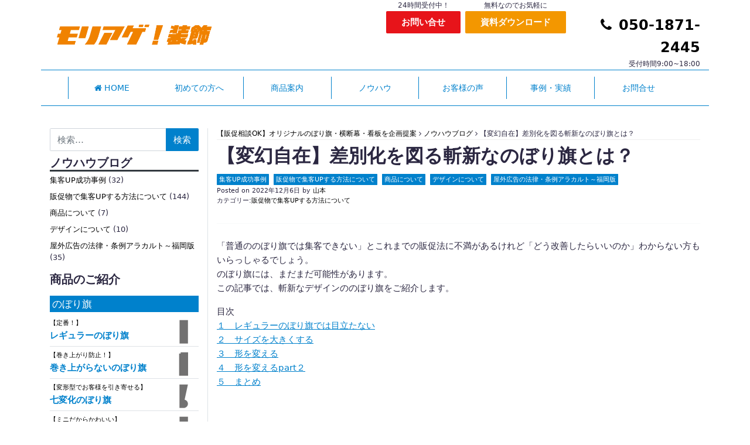

--- FILE ---
content_type: text/html; charset=UTF-8
request_url: https://fukuoka-kanban.com/know_how/kagaku/221031nobori/
body_size: 26448
content:
<!DOCTYPE html>
<html lang="ja" xmlns:fb="https://www.facebook.com/2008/fbml" xmlns:addthis="https://www.addthis.com/help/api-spec" >
<head>
    <!-- Google tag (gtag.js)2023-03-15 -->
    <script async src="https://www.googletagmanager.com/gtag/js?id=G-ZK6691BVXW"></script>
    <script>
        window.dataLayer = window.dataLayer || [];
        function gtag(){dataLayer.push(arguments);}
        gtag('js', new Date());

        gtag('config', 'G-ZK6691BVXW');
    </script>
    <!-- BowNowタグ設定 -->
    <script id="_bownow_ts">
        var _bownow_ts = document.createElement('script');
        _bownow_ts.charset = 'utf-8';
        _bownow_ts.src = 'https://contents.bownow.jp/js/UTC_c44a7cdda2a753d295f7/trace.js';
        document.getElementsByTagName('head')[0].appendChild(_bownow_ts);
    </script>
    <!-- End BowNowタグ設定 -->
    <meta charset="UTF-8">
    <meta name="viewport" content="width=device-width, initial-scale=1, shrink-to-fit=no">
    <link rel="profile" href="https://gmpg.org/xfn/11">
    <link rel="stylesheet" href="https://fukuoka-kanban.com/wp-content/themes/understrap-child/style.css" media="all" />
    <meta name='robots' content='index, follow, max-image-preview:large, max-snippet:-1, max-video-preview:-1' />

	<!-- This site is optimized with the Yoast SEO plugin v26.8 - https://yoast.com/product/yoast-seo-wordpress/ -->
	<title>【変幻自在】差別化を図る斬新なのぼり旗とは？ - 【販促相談OK】オリジナルのぼり旗・横断幕・看板を企画提案</title>
	<link rel="canonical" href="https://fukuoka-kanban.com/know_how/kagaku/221031nobori/" />
	<meta property="og:locale" content="ja_JP" />
	<meta property="og:type" content="article" />
	<meta property="og:title" content="【変幻自在】差別化を図る斬新なのぼり旗とは？ - 【販促相談OK】オリジナルのぼり旗・横断幕・看板を企画提案" />
	<meta property="og:description" content="「普通ののぼり旗では集客できない」とこれまでの販促法に不満があるけれど「どう改善したらいいのか」わからない方もいらっしゃるでしょう。 のぼり旗には、まだまだ可能性があります。 この記事では、斬新なデザインののぼり旗をご紹介します。 続きを読む" />
	<meta property="og:url" content="https://fukuoka-kanban.com/know_how/kagaku/221031nobori/" />
	<meta property="og:site_name" content="【販促相談OK】オリジナルのぼり旗・横断幕・看板を企画提案" />
	<meta property="article:modified_time" content="2022-12-06T05:16:52+00:00" />
	<meta property="og:image" content="https://fukuoka-kanban.com/wp-content/uploads/221031_zannshin00.png" />
	<meta property="og:image:width" content="940" />
	<meta property="og:image:height" content="788" />
	<meta property="og:image:type" content="image/png" />
	<meta name="twitter:card" content="summary_large_image" />
	<script type="application/ld+json" class="yoast-schema-graph">{"@context":"https://schema.org","@graph":[{"@type":"WebPage","@id":"https://fukuoka-kanban.com/know_how/kagaku/221031nobori/","url":"https://fukuoka-kanban.com/know_how/kagaku/221031nobori/","name":"【変幻自在】差別化を図る斬新なのぼり旗とは？ - 【販促相談OK】オリジナルのぼり旗・横断幕・看板を企画提案","isPartOf":{"@id":"https://fukuoka-kanban.com/#website"},"primaryImageOfPage":{"@id":"https://fukuoka-kanban.com/know_how/kagaku/221031nobori/#primaryimage"},"image":{"@id":"https://fukuoka-kanban.com/know_how/kagaku/221031nobori/#primaryimage"},"thumbnailUrl":"https://fukuoka-kanban.com/wp-content/uploads/221031_zannshin00.png","datePublished":"2022-12-06T02:47:14+00:00","dateModified":"2022-12-06T05:16:52+00:00","breadcrumb":{"@id":"https://fukuoka-kanban.com/know_how/kagaku/221031nobori/#breadcrumb"},"inLanguage":"ja","potentialAction":[{"@type":"ReadAction","target":["https://fukuoka-kanban.com/know_how/kagaku/221031nobori/"]}]},{"@type":"ImageObject","inLanguage":"ja","@id":"https://fukuoka-kanban.com/know_how/kagaku/221031nobori/#primaryimage","url":"https://fukuoka-kanban.com/wp-content/uploads/221031_zannshin00.png","contentUrl":"https://fukuoka-kanban.com/wp-content/uploads/221031_zannshin00.png","width":940,"height":788,"caption":"斬新なのぼり旗キービジュアル"},{"@type":"BreadcrumbList","@id":"https://fukuoka-kanban.com/know_how/kagaku/221031nobori/#breadcrumb","itemListElement":[{"@type":"ListItem","position":1,"name":"ホーム","item":"https://fukuoka-kanban.com/"},{"@type":"ListItem","position":2,"name":"ノウハウブログ","item":"https://fukuoka-kanban.com/know_how/"},{"@type":"ListItem","position":3,"name":"【変幻自在】差別化を図る斬新なのぼり旗とは？"}]},{"@type":"WebSite","@id":"https://fukuoka-kanban.com/#website","url":"https://fukuoka-kanban.com/","name":"【販促相談OK】オリジナルのぼり旗・横断幕・看板を企画提案","description":"プロスポーツチーム・不動産(住宅・マンション・賃貸管理）・店舗チェーン向けにのぼり旗・横断幕・垂れ幕・看板・POPを企画提案。集客相談から承っています。全国対応OK。","publisher":{"@id":"https://fukuoka-kanban.com/#organization"},"potentialAction":[{"@type":"SearchAction","target":{"@type":"EntryPoint","urlTemplate":"https://fukuoka-kanban.com/?s={search_term_string}"},"query-input":{"@type":"PropertyValueSpecification","valueRequired":true,"valueName":"search_term_string"}}],"inLanguage":"ja"},{"@type":"Organization","@id":"https://fukuoka-kanban.com/#organization","name":"【販促相談OK】オリジナルのぼり旗・横断幕・看板を企画提案","url":"https://fukuoka-kanban.com/","logo":{"@type":"ImageObject","inLanguage":"ja","@id":"https://fukuoka-kanban.com/#/schema/logo/image/","url":"https://fukuoka-kanban.com/wp-content/uploads/fukuoka-kanban-logo-21-1.png","contentUrl":"https://fukuoka-kanban.com/wp-content/uploads/fukuoka-kanban-logo-21-1.png","width":1165,"height":188,"caption":"【販促相談OK】オリジナルのぼり旗・横断幕・看板を企画提案"},"image":{"@id":"https://fukuoka-kanban.com/#/schema/logo/image/"}}]}</script>
	<!-- / Yoast SEO plugin. -->


<link rel='dns-prefetch' href='//yubinbango.github.io' />
<link rel='dns-prefetch' href='//s7.addthis.com' />
<link rel="alternate" type="application/rss+xml" title="【販促相談OK】オリジナルのぼり旗・横断幕・看板を企画提案 &raquo; フィード" href="https://fukuoka-kanban.com/feed/" />
<link rel="alternate" type="application/rss+xml" title="【販促相談OK】オリジナルのぼり旗・横断幕・看板を企画提案 &raquo; コメントフィード" href="https://fukuoka-kanban.com/comments/feed/" />
<link rel="alternate" title="oEmbed (JSON)" type="application/json+oembed" href="https://fukuoka-kanban.com/wp-json/oembed/1.0/embed?url=https%3A%2F%2Ffukuoka-kanban.com%2Fknow_how%2Fkagaku%2F221031nobori%2F" />
<link rel="alternate" title="oEmbed (XML)" type="text/xml+oembed" href="https://fukuoka-kanban.com/wp-json/oembed/1.0/embed?url=https%3A%2F%2Ffukuoka-kanban.com%2Fknow_how%2Fkagaku%2F221031nobori%2F&#038;format=xml" />
<style id='wp-img-auto-sizes-contain-inline-css'>
img:is([sizes=auto i],[sizes^="auto," i]){contain-intrinsic-size:3000px 1500px}
/*# sourceURL=wp-img-auto-sizes-contain-inline-css */
</style>
<style id='wp-emoji-styles-inline-css'>

	img.wp-smiley, img.emoji {
		display: inline !important;
		border: none !important;
		box-shadow: none !important;
		height: 1em !important;
		width: 1em !important;
		margin: 0 0.07em !important;
		vertical-align: -0.1em !important;
		background: none !important;
		padding: 0 !important;
	}
/*# sourceURL=wp-emoji-styles-inline-css */
</style>
<link rel='stylesheet' id='wp-block-library-css' href='https://fukuoka-kanban.com/wp-includes/css/dist/block-library/style.min.css?ver=6.9' media='all' />
<style id='global-styles-inline-css'>
:root{--wp--preset--aspect-ratio--square: 1;--wp--preset--aspect-ratio--4-3: 4/3;--wp--preset--aspect-ratio--3-4: 3/4;--wp--preset--aspect-ratio--3-2: 3/2;--wp--preset--aspect-ratio--2-3: 2/3;--wp--preset--aspect-ratio--16-9: 16/9;--wp--preset--aspect-ratio--9-16: 9/16;--wp--preset--color--black: #000000;--wp--preset--color--cyan-bluish-gray: #abb8c3;--wp--preset--color--white: #fff;--wp--preset--color--pale-pink: #f78da7;--wp--preset--color--vivid-red: #cf2e2e;--wp--preset--color--luminous-vivid-orange: #ff6900;--wp--preset--color--luminous-vivid-amber: #fcb900;--wp--preset--color--light-green-cyan: #7bdcb5;--wp--preset--color--vivid-green-cyan: #00d084;--wp--preset--color--pale-cyan-blue: #8ed1fc;--wp--preset--color--vivid-cyan-blue: #0693e3;--wp--preset--color--vivid-purple: #9b51e0;--wp--preset--color--blue: #007bff;--wp--preset--color--indigo: #6610f2;--wp--preset--color--purple: #5533ff;--wp--preset--color--pink: #e83e8c;--wp--preset--color--red: #dc3545;--wp--preset--color--orange: #fd7e14;--wp--preset--color--yellow: #ffc107;--wp--preset--color--green: #28a745;--wp--preset--color--teal: #20c997;--wp--preset--color--cyan: #17a2b8;--wp--preset--color--gray: #6c757d;--wp--preset--color--gray-dark: #343a40;--wp--preset--gradient--vivid-cyan-blue-to-vivid-purple: linear-gradient(135deg,rgb(6,147,227) 0%,rgb(155,81,224) 100%);--wp--preset--gradient--light-green-cyan-to-vivid-green-cyan: linear-gradient(135deg,rgb(122,220,180) 0%,rgb(0,208,130) 100%);--wp--preset--gradient--luminous-vivid-amber-to-luminous-vivid-orange: linear-gradient(135deg,rgb(252,185,0) 0%,rgb(255,105,0) 100%);--wp--preset--gradient--luminous-vivid-orange-to-vivid-red: linear-gradient(135deg,rgb(255,105,0) 0%,rgb(207,46,46) 100%);--wp--preset--gradient--very-light-gray-to-cyan-bluish-gray: linear-gradient(135deg,rgb(238,238,238) 0%,rgb(169,184,195) 100%);--wp--preset--gradient--cool-to-warm-spectrum: linear-gradient(135deg,rgb(74,234,220) 0%,rgb(151,120,209) 20%,rgb(207,42,186) 40%,rgb(238,44,130) 60%,rgb(251,105,98) 80%,rgb(254,248,76) 100%);--wp--preset--gradient--blush-light-purple: linear-gradient(135deg,rgb(255,206,236) 0%,rgb(152,150,240) 100%);--wp--preset--gradient--blush-bordeaux: linear-gradient(135deg,rgb(254,205,165) 0%,rgb(254,45,45) 50%,rgb(107,0,62) 100%);--wp--preset--gradient--luminous-dusk: linear-gradient(135deg,rgb(255,203,112) 0%,rgb(199,81,192) 50%,rgb(65,88,208) 100%);--wp--preset--gradient--pale-ocean: linear-gradient(135deg,rgb(255,245,203) 0%,rgb(182,227,212) 50%,rgb(51,167,181) 100%);--wp--preset--gradient--electric-grass: linear-gradient(135deg,rgb(202,248,128) 0%,rgb(113,206,126) 100%);--wp--preset--gradient--midnight: linear-gradient(135deg,rgb(2,3,129) 0%,rgb(40,116,252) 100%);--wp--preset--font-size--small: 13px;--wp--preset--font-size--medium: 20px;--wp--preset--font-size--large: 36px;--wp--preset--font-size--x-large: 42px;--wp--preset--spacing--20: 0.44rem;--wp--preset--spacing--30: 0.67rem;--wp--preset--spacing--40: 1rem;--wp--preset--spacing--50: 1.5rem;--wp--preset--spacing--60: 2.25rem;--wp--preset--spacing--70: 3.38rem;--wp--preset--spacing--80: 5.06rem;--wp--preset--shadow--natural: 6px 6px 9px rgba(0, 0, 0, 0.2);--wp--preset--shadow--deep: 12px 12px 50px rgba(0, 0, 0, 0.4);--wp--preset--shadow--sharp: 6px 6px 0px rgba(0, 0, 0, 0.2);--wp--preset--shadow--outlined: 6px 6px 0px -3px rgb(255, 255, 255), 6px 6px rgb(0, 0, 0);--wp--preset--shadow--crisp: 6px 6px 0px rgb(0, 0, 0);}:where(.is-layout-flex){gap: 0.5em;}:where(.is-layout-grid){gap: 0.5em;}body .is-layout-flex{display: flex;}.is-layout-flex{flex-wrap: wrap;align-items: center;}.is-layout-flex > :is(*, div){margin: 0;}body .is-layout-grid{display: grid;}.is-layout-grid > :is(*, div){margin: 0;}:where(.wp-block-columns.is-layout-flex){gap: 2em;}:where(.wp-block-columns.is-layout-grid){gap: 2em;}:where(.wp-block-post-template.is-layout-flex){gap: 1.25em;}:where(.wp-block-post-template.is-layout-grid){gap: 1.25em;}.has-black-color{color: var(--wp--preset--color--black) !important;}.has-cyan-bluish-gray-color{color: var(--wp--preset--color--cyan-bluish-gray) !important;}.has-white-color{color: var(--wp--preset--color--white) !important;}.has-pale-pink-color{color: var(--wp--preset--color--pale-pink) !important;}.has-vivid-red-color{color: var(--wp--preset--color--vivid-red) !important;}.has-luminous-vivid-orange-color{color: var(--wp--preset--color--luminous-vivid-orange) !important;}.has-luminous-vivid-amber-color{color: var(--wp--preset--color--luminous-vivid-amber) !important;}.has-light-green-cyan-color{color: var(--wp--preset--color--light-green-cyan) !important;}.has-vivid-green-cyan-color{color: var(--wp--preset--color--vivid-green-cyan) !important;}.has-pale-cyan-blue-color{color: var(--wp--preset--color--pale-cyan-blue) !important;}.has-vivid-cyan-blue-color{color: var(--wp--preset--color--vivid-cyan-blue) !important;}.has-vivid-purple-color{color: var(--wp--preset--color--vivid-purple) !important;}.has-black-background-color{background-color: var(--wp--preset--color--black) !important;}.has-cyan-bluish-gray-background-color{background-color: var(--wp--preset--color--cyan-bluish-gray) !important;}.has-white-background-color{background-color: var(--wp--preset--color--white) !important;}.has-pale-pink-background-color{background-color: var(--wp--preset--color--pale-pink) !important;}.has-vivid-red-background-color{background-color: var(--wp--preset--color--vivid-red) !important;}.has-luminous-vivid-orange-background-color{background-color: var(--wp--preset--color--luminous-vivid-orange) !important;}.has-luminous-vivid-amber-background-color{background-color: var(--wp--preset--color--luminous-vivid-amber) !important;}.has-light-green-cyan-background-color{background-color: var(--wp--preset--color--light-green-cyan) !important;}.has-vivid-green-cyan-background-color{background-color: var(--wp--preset--color--vivid-green-cyan) !important;}.has-pale-cyan-blue-background-color{background-color: var(--wp--preset--color--pale-cyan-blue) !important;}.has-vivid-cyan-blue-background-color{background-color: var(--wp--preset--color--vivid-cyan-blue) !important;}.has-vivid-purple-background-color{background-color: var(--wp--preset--color--vivid-purple) !important;}.has-black-border-color{border-color: var(--wp--preset--color--black) !important;}.has-cyan-bluish-gray-border-color{border-color: var(--wp--preset--color--cyan-bluish-gray) !important;}.has-white-border-color{border-color: var(--wp--preset--color--white) !important;}.has-pale-pink-border-color{border-color: var(--wp--preset--color--pale-pink) !important;}.has-vivid-red-border-color{border-color: var(--wp--preset--color--vivid-red) !important;}.has-luminous-vivid-orange-border-color{border-color: var(--wp--preset--color--luminous-vivid-orange) !important;}.has-luminous-vivid-amber-border-color{border-color: var(--wp--preset--color--luminous-vivid-amber) !important;}.has-light-green-cyan-border-color{border-color: var(--wp--preset--color--light-green-cyan) !important;}.has-vivid-green-cyan-border-color{border-color: var(--wp--preset--color--vivid-green-cyan) !important;}.has-pale-cyan-blue-border-color{border-color: var(--wp--preset--color--pale-cyan-blue) !important;}.has-vivid-cyan-blue-border-color{border-color: var(--wp--preset--color--vivid-cyan-blue) !important;}.has-vivid-purple-border-color{border-color: var(--wp--preset--color--vivid-purple) !important;}.has-vivid-cyan-blue-to-vivid-purple-gradient-background{background: var(--wp--preset--gradient--vivid-cyan-blue-to-vivid-purple) !important;}.has-light-green-cyan-to-vivid-green-cyan-gradient-background{background: var(--wp--preset--gradient--light-green-cyan-to-vivid-green-cyan) !important;}.has-luminous-vivid-amber-to-luminous-vivid-orange-gradient-background{background: var(--wp--preset--gradient--luminous-vivid-amber-to-luminous-vivid-orange) !important;}.has-luminous-vivid-orange-to-vivid-red-gradient-background{background: var(--wp--preset--gradient--luminous-vivid-orange-to-vivid-red) !important;}.has-very-light-gray-to-cyan-bluish-gray-gradient-background{background: var(--wp--preset--gradient--very-light-gray-to-cyan-bluish-gray) !important;}.has-cool-to-warm-spectrum-gradient-background{background: var(--wp--preset--gradient--cool-to-warm-spectrum) !important;}.has-blush-light-purple-gradient-background{background: var(--wp--preset--gradient--blush-light-purple) !important;}.has-blush-bordeaux-gradient-background{background: var(--wp--preset--gradient--blush-bordeaux) !important;}.has-luminous-dusk-gradient-background{background: var(--wp--preset--gradient--luminous-dusk) !important;}.has-pale-ocean-gradient-background{background: var(--wp--preset--gradient--pale-ocean) !important;}.has-electric-grass-gradient-background{background: var(--wp--preset--gradient--electric-grass) !important;}.has-midnight-gradient-background{background: var(--wp--preset--gradient--midnight) !important;}.has-small-font-size{font-size: var(--wp--preset--font-size--small) !important;}.has-medium-font-size{font-size: var(--wp--preset--font-size--medium) !important;}.has-large-font-size{font-size: var(--wp--preset--font-size--large) !important;}.has-x-large-font-size{font-size: var(--wp--preset--font-size--x-large) !important;}
/*# sourceURL=global-styles-inline-css */
</style>

<style id='classic-theme-styles-inline-css'>
/*! This file is auto-generated */
.wp-block-button__link{color:#fff;background-color:#32373c;border-radius:9999px;box-shadow:none;text-decoration:none;padding:calc(.667em + 2px) calc(1.333em + 2px);font-size:1.125em}.wp-block-file__button{background:#32373c;color:#fff;text-decoration:none}
/*# sourceURL=/wp-includes/css/classic-themes.min.css */
</style>
<link rel='stylesheet' id='wp-components-css' href='https://fukuoka-kanban.com/wp-includes/css/dist/components/style.min.css?ver=6.9' media='all' />
<link rel='stylesheet' id='wp-preferences-css' href='https://fukuoka-kanban.com/wp-includes/css/dist/preferences/style.min.css?ver=6.9' media='all' />
<link rel='stylesheet' id='wp-block-editor-css' href='https://fukuoka-kanban.com/wp-includes/css/dist/block-editor/style.min.css?ver=6.9' media='all' />
<link rel='stylesheet' id='popup-maker-block-library-style-css' href='https://fukuoka-kanban.com/wp-content/plugins/popup-maker/dist/packages/block-library-style.css?ver=dbea705cfafe089d65f1' media='all' />
<link rel='stylesheet' id='wpdm-fonticon-css' href='https://fukuoka-kanban.com/wp-content/plugins/download-manager/assets/wpdm-iconfont/css/wpdm-icons.css?ver=6.9' media='all' />
<link rel='stylesheet' id='wpdm-front-css' href='https://fukuoka-kanban.com/wp-content/plugins/download-manager/assets/css/front.min.css?ver=3.3.46' media='all' />
<link rel='stylesheet' id='wpdm-front-dark-css' href='https://fukuoka-kanban.com/wp-content/plugins/download-manager/assets/css/front-dark.min.css?ver=3.3.46' media='all' />
<link rel='stylesheet' id='related-posts-by-taxonomy-css' href='https://fukuoka-kanban.com/wp-content/plugins/related-posts-by-taxonomy/includes/assets/css/styles.css?ver=6.9' media='all' />
<link rel='stylesheet' id='dashicons-css' href='https://fukuoka-kanban.com/wp-includes/css/dashicons.min.css?ver=6.9' media='all' />
<link rel='stylesheet' id='to-top-css' href='https://fukuoka-kanban.com/wp-content/plugins/to-top/public/css/to-top-public.css?ver=2.5.5' media='all' />
<link rel='stylesheet' id='child-understrap-styles-css' href='https://fukuoka-kanban.com/wp-content/themes/understrap-child/css/child-theme.min.css?ver=0.5.3' media='all' />
<link rel='stylesheet' id='popup-maker-site-css' href='//fukuoka-kanban.com/wp-content/uploads/pum/pum-site-styles.css?generated=1755508806&#038;ver=1.21.5' media='all' />
<link rel='stylesheet' id='addthis_all_pages-css' href='https://fukuoka-kanban.com/wp-content/plugins/addthis/frontend/build/addthis_wordpress_public.min.css?ver=6.9' media='all' />
<link rel='stylesheet' id='wp-add-custom-css-css' href='https://fukuoka-kanban.com?display_custom_css=css&#038;ver=6.9' media='all' />
<script src="https://fukuoka-kanban.com/wp-includes/js/jquery/jquery.min.js?ver=3.7.1" id="jquery-core-js"></script>
<script src="https://fukuoka-kanban.com/wp-includes/js/jquery/jquery-migrate.min.js?ver=3.4.1" id="jquery-migrate-js"></script>
<script src="https://fukuoka-kanban.com/wp-content/plugins/download-manager/assets/js/wpdm.min.js?ver=6.9" id="wpdm-frontend-js-js"></script>
<script id="wpdm-frontjs-js-extra">
var wpdm_url = {"home":"https://fukuoka-kanban.com/","site":"https://fukuoka-kanban.com/","ajax":"https://fukuoka-kanban.com/wp-admin/admin-ajax.php"};
var wpdm_js = {"spinner":"\u003Ci class=\"wpdm-icon wpdm-sun wpdm-spin\"\u003E\u003C/i\u003E","client_id":"022e5855c4636032780246912d2c514c"};
var wpdm_strings = {"pass_var":"\u30d1\u30b9\u30ef\u30fc\u30c9\u78ba\u8a8d\u5b8c\u4e86 !","pass_var_q":"\u30c0\u30a6\u30f3\u30ed\u30fc\u30c9\u3092\u958b\u59cb\u3059\u308b\u306b\u306f\u3001\u6b21\u306e\u30dc\u30bf\u30f3\u3092\u30af\u30ea\u30c3\u30af\u3057\u3066\u304f\u3060\u3055\u3044\u3002","start_dl":"\u30c0\u30a6\u30f3\u30ed\u30fc\u30c9\u958b\u59cb"};
//# sourceURL=wpdm-frontjs-js-extra
</script>
<script src="https://fukuoka-kanban.com/wp-content/plugins/download-manager/assets/js/front.min.js?ver=3.3.46" id="wpdm-frontjs-js"></script>
<script id="to-top-js-extra">
var to_top_options = {"scroll_offset":"100","icon_opacity":"50","style":"icon","icon_type":"dashicons-arrow-up-alt2","icon_color":"#ffffff","icon_bg_color":"#000000","icon_size":"32","border_radius":"5","image":"https://fukuoka-kanban.com/wp-content/plugins/to-top/admin/images/default.png","image_width":"65","image_alt":"","location":"bottom-right","margin_x":"20","margin_y":"20","show_on_admin":"0","enable_autohide":"0","autohide_time":"2","enable_hide_small_device":"0","small_device_max_width":"640","reset":"0"};
//# sourceURL=to-top-js-extra
</script>
<script async src="https://fukuoka-kanban.com/wp-content/plugins/to-top/public/js/to-top-public.js?ver=2.5.5" id="to-top-js"></script>
<link rel="https://api.w.org/" href="https://fukuoka-kanban.com/wp-json/" /><link rel="alternate" title="JSON" type="application/json" href="https://fukuoka-kanban.com/wp-json/wp/v2/know_how/9038" /><link rel="EditURI" type="application/rsd+xml" title="RSD" href="https://fukuoka-kanban.com/xmlrpc.php?rsd" />
<meta name="generator" content="WordPress 6.9" />
<link rel='shortlink' href='https://fukuoka-kanban.com/?p=9038' />
<meta name="mobile-web-app-capable" content="yes">
<meta name="apple-mobile-web-app-capable" content="yes">
<meta name="apple-mobile-web-app-title" content="【販促相談OK】オリジナルのぼり旗・横断幕・看板を企画提案 - プロスポーツチーム・不動産(住宅・マンション・賃貸管理）・店舗チェーン向けにのぼり旗・横断幕・垂れ幕・看板・POPを企画提案。集客相談から承っています。全国対応OK。">
<meta name="generator" content="Powered by WPBakery Page Builder - drag and drop page builder for WordPress."/>
<link rel="icon" href="https://fukuoka-kanban.com/wp-content/uploads/cropped-fav-fukuoka-kanban-32x32.png" sizes="32x32" />
<link rel="icon" href="https://fukuoka-kanban.com/wp-content/uploads/cropped-fav-fukuoka-kanban-192x192.png" sizes="192x192" />
<link rel="apple-touch-icon" href="https://fukuoka-kanban.com/wp-content/uploads/cropped-fav-fukuoka-kanban-180x180.png" />
<meta name="msapplication-TileImage" content="https://fukuoka-kanban.com/wp-content/uploads/cropped-fav-fukuoka-kanban-270x270.png" />
<noscript><style> .wpb_animate_when_almost_visible { opacity: 1; }</style></noscript><meta name="generator" content="WordPress Download Manager 3.3.46" />
                <style>
        /* WPDM Link Template Styles */        </style>
        </head>

<body data-rsssl=1 class="wp-singular know_how-template-default single single-know_how postid-9038 wp-custom-logo wp-embed-responsive wp-theme-understrap wp-child-theme-understrap-child group-blog understrap-has-sidebar wpb-js-composer js-comp-ver-6.4.1 vc_responsive"<!-- Google Tag Manager (noscript)  -->
<noscript><iframe src="https://www.googletagmanager.com/ns.html?id=G-ZK6691BVXW"
                  height="0" width="0" style="display:none;visibility:hidden"></iframe></noscript>
<!-- End Google Tag Manager (noscript)  -->
<div class="site" id="page">

    <!-- ******************* The Navbar Area ******************* -->
    <div class="sticky-top" id="wrapper-navbar" itemscope itemtype="http://schema.org/WebSite">
                    <div class="header-top container d-none d-xl-block">
                <div class="row align-items-center">
                    <div class="col">
                        <a href="https://fukuoka-kanban.com/" class="navbar-brand custom-logo-link" rel="home"><img width="1165" height="188" src="https://fukuoka-kanban.com/wp-content/uploads/fukuoka-kanban-logo-21-1.png" class="img-fluid" alt="【販促相談OK】オリジナルのぼり旗・横断幕・看板を企画提案" decoding="async" fetchpriority="high" srcset="https://fukuoka-kanban.com/wp-content/uploads/fukuoka-kanban-logo-21-1.png 1165w, https://fukuoka-kanban.com/wp-content/uploads/fukuoka-kanban-logo-21-1-500x81.png 500w, https://fukuoka-kanban.com/wp-content/uploads/fukuoka-kanban-logo-21-1-768x124.png 768w, https://fukuoka-kanban.com/wp-content/uploads/fukuoka-kanban-logo-21-1-150x24.png 150w" sizes="(max-width: 1165px) 100vw, 1165px" /></a><!-- end custom logo -->
                    </div>
                    <div class="col">
                        <div class="row no-gutters justify-content-end">
                            <div class="col-3 text-center px-1">
                                <div class="small">24時間受付中！</div>
                                <a class="btn btn-danger btn-block font-weight-bold" href="https://fukuoka-kanban.com/contact" role="button">お問い合せ</a>
                            </div>
                            <div class="col-4 text-center px-1">
                                <div class="small">無料なのでお気軽に</div>
                                <a class="btn btn-warning btn-block font-weight-bold" href="https://fukuoka-kanban.com/download/" role="button">資料ダウンロード</a>
                            </div>
                            <div class="col-5 text-right">
                                <a href="tel:050-1871-2445"><div class="text-warning big font-weight-bold"><i class="fa fa-phone mr-1" aria-hidden="true"></i>
									050-1871-2445</a>
                                </div>
                                <div class="small">受付時間9:00~18:00</div>
                            </div>
                        </div>
                    </div>
                </div>
            </div>
        
        <div class="header-bottom container border-primary border-bottom border-top mb-2">
            <a class="skip-link sr-only sr-only-focusable"
               href="#content">コンテンツへスキップ</a>

            <nav class="navbar navbar-expand-xl navbar-light">

                                <div class="container">
                    
                    <!-- Your site title as branding in the menu -->
                                        <div class="mobile_logo d-xl-none">
                        <a href="https://fukuoka-kanban.com/" class="navbar-brand custom-logo-link" rel="home"><img width="1165" height="188" src="https://fukuoka-kanban.com/wp-content/uploads/fukuoka-kanban-logo-21-1.png" class="img-fluid" alt="【販促相談OK】オリジナルのぼり旗・横断幕・看板を企画提案" decoding="async" srcset="https://fukuoka-kanban.com/wp-content/uploads/fukuoka-kanban-logo-21-1.png 1165w, https://fukuoka-kanban.com/wp-content/uploads/fukuoka-kanban-logo-21-1-500x81.png 500w, https://fukuoka-kanban.com/wp-content/uploads/fukuoka-kanban-logo-21-1-768x124.png 768w, https://fukuoka-kanban.com/wp-content/uploads/fukuoka-kanban-logo-21-1-150x24.png 150w" sizes="(max-width: 1165px) 100vw, 1165px" /></a>                    </div>
                    
                    <button class="navbar-toggler" type="button" data-toggle="collapse" data-target="#navbarNavDropdown"
                            aria-controls="navbarNavDropdown" aria-expanded="false"
                            aria-label="ナビゲーション切り替え">
                        <span class="navbar-toggler-icon"></span>
                    </button>

                    <!-- The WordPress Menu goes here -->
                    <div id="navbarNavDropdown" class="collapse navbar-collapse"><ul id="main-menu" class="navbar-nav text-primary w-100 nav-justified"><li itemscope="itemscope" itemtype="https://www.schema.org/SiteNavigationElement" id="menu-item-1199" class="menu-item menu-item-type-post_type menu-item-object-page menu-item-home menu-item-1199 nav-item"><a title=" HOME" href="https://fukuoka-kanban.com/" class="nav-link" data-ps2id-api="true"><i class="fa fa-home"></i> HOME</a></li>
<li itemscope="itemscope" itemtype="https://www.schema.org/SiteNavigationElement" id="menu-item-4662" class="nav__ch menu-item menu-item-type-post_type menu-item-object-page menu-item-4662 nav-item"><a title="初めての方へ" href="https://fukuoka-kanban.com/service/" class="nav-link" data-ps2id-api="true">初めての方へ</a></li>
<li itemscope="itemscope" itemtype="https://www.schema.org/SiteNavigationElement" id="menu-item-1487" class="menu-item menu-item-type-custom menu-item-object-custom menu-item-1487 nav-item"><a title="商品案内" href="https://fukuoka-kanban.com/products" class="nav-link" data-ps2id-api="true">商品案内</a></li>
<li itemscope="itemscope" itemtype="https://www.schema.org/SiteNavigationElement" id="menu-item-3595" class="menu-item menu-item-type-custom menu-item-object-custom menu-item-3595 nav-item"><a title="ノウハウ" href="https://fukuoka-kanban.com/know_how/" class="nav-link" data-ps2id-api="true">ノウハウ</a></li>
<li itemscope="itemscope" itemtype="https://www.schema.org/SiteNavigationElement" id="menu-item-1419" class="menu-item menu-item-type-custom menu-item-object-custom menu-item-1419 nav-item"><a title="お客様の声" href="https://fukuoka-kanban.com/voices/" class="nav-link" data-ps2id-api="true">お客様の声</a></li>
<li itemscope="itemscope" itemtype="https://www.schema.org/SiteNavigationElement" id="menu-item-3592" class="menu-item menu-item-type-custom menu-item-object-custom menu-item-3592 nav-item"><a title="事例・実績" href="https://fukuoka-kanban.com/works/" class="nav-link" data-ps2id-api="true">事例・実績</a></li>
<li itemscope="itemscope" itemtype="https://www.schema.org/SiteNavigationElement" id="menu-item-5628" class="menu-item menu-item-type-post_type menu-item-object-page menu-item-5628 nav-item"><a title="お問合せ" href="https://fukuoka-kanban.com/contact/" class="nav-link" data-ps2id-api="true">お問合せ</a></li>
<li class="d-xl-none mt-2">
<form role="search" class="search-form" method="get" action="https://fukuoka-kanban.com/" >
	<label class="screen-reader-text" for="s-1">検索:</label>
	<div class="input-group">
		<input type="search" class="field search-field form-control" id="s-1" name="s" value="" placeholder="検索&hellip;">
					<span class="input-group-append">
				<input type="submit" class="submit search-submit btn btn-primary" name="submit" value="検索">
			</span>
			</div>
</form>
</li></ul></div>                                    </div><!-- .container -->
            
            </nav><!-- .site-navigation -->

        </div><!-- #wrapper-navbar end -->

<div class="wrapper" id="single-wrapper">

	<div class="container" id="content" tabindex="-1">

		<div class="row">

			<!-- Do the left sidebar check -->
			
	<div class="d-none d-lg-block col-lg-3 border-right widget-area" id="left-sidebar" role="complementary">
<aside id="search-2" class="widget widget_search">
<form role="search" class="search-form" method="get" action="https://fukuoka-kanban.com/" >
	<label class="screen-reader-text" for="s-2">検索:</label>
	<div class="input-group">
		<input type="search" class="field search-field form-control" id="s-2" name="s" value="" placeholder="検索&hellip;">
					<span class="input-group-append">
				<input type="submit" class="submit search-submit btn btn-primary" name="submit" value="検索">
			</span>
			</div>
</form>
</aside><aside id="lc_taxonomy-6" class="widget widget_lc_taxonomy"><div id="lct-widget-blog_categories-container" class="list-custom-taxonomy-widget"><h3 class="widget-title">ノウハウブログ</h3><ul id="lct-widget-blog_categories">	<li class="cat-item cat-item-12"><a href="https://fukuoka-kanban.com/know_how_categories/maruhi/">集客UP成功事例</a> (32)
</li>
	<li class="cat-item cat-item-14"><a href="https://fukuoka-kanban.com/know_how_categories/kagaku/">販促物で集客UPする方法について</a> (144)
</li>
	<li class="cat-item cat-item-261"><a href="https://fukuoka-kanban.com/know_how_categories/products/">商品について</a> (7)
</li>
	<li class="cat-item cat-item-13"><a href="https://fukuoka-kanban.com/know_how_categories/rule/">デザインについて</a> (10)
</li>
	<li class="cat-item cat-item-11"><a href="https://fukuoka-kanban.com/know_how_categories/law/">屋外広告の法律・条例アラカルト～福岡版</a> (35)
</li>
</ul></div></aside><aside id="custom_html-11" class="widget_text widget widget_custom_html"><div class="textwidget custom-html-widget"><div id="sidebar__products" class="menu"><h3>商品のご紹介</h3><div class="sidebar__products__cat mb-2"><h4>のぼり旗</h4><div class="row no-gutters justify-content-between sidebar__products__list__box"><div class="col-9"><a href="https://fukuoka-kanban.com/products/nobori/"><span class="catchphrase">【定番！】</span></br><span class="sidebar__products__title">レギュラーのぼり旗</span></a></div><div class="col-3 sidebar__products__icon"><img width="200" height="200" src="https://fukuoka-kanban.com/wp-content/uploads/nobori_icon.png" class="attachment-full size-full" alt="レギュラーのぼりサイズ" decoding="async" srcset="https://fukuoka-kanban.com/wp-content/uploads/nobori_icon.png 200w, https://fukuoka-kanban.com/wp-content/uploads/nobori_icon-150x150.png 150w, https://fukuoka-kanban.com/wp-content/uploads/nobori_icon-45x45.png 45w" sizes="(max-width: 200px) 100vw, 200px" /></div></div><div class="row no-gutters justify-content-between sidebar__products__list__box"><div class="col-9"><a href="https://fukuoka-kanban.com/products/n_no_up/"><span class="catchphrase">【巻き上がり防止！】</span></br><span class="sidebar__products__title">巻き上がらないのぼり旗</span></a></div><div class="col-3 sidebar__products__icon"><img width="200" height="200" src="https://fukuoka-kanban.com/wp-content/uploads/no_up_nobori3_icon.png" class="attachment-full size-full" alt="巻き上らない" decoding="async" srcset="https://fukuoka-kanban.com/wp-content/uploads/no_up_nobori3_icon.png 200w, https://fukuoka-kanban.com/wp-content/uploads/no_up_nobori3_icon-150x150.png 150w, https://fukuoka-kanban.com/wp-content/uploads/no_up_nobori3_icon-45x45.png 45w" sizes="(max-width: 200px) 100vw, 200px" /></div></div><div class="row no-gutters justify-content-between sidebar__products__list__box"><div class="col-9"><a href="https://fukuoka-kanban.com/products/n_seven/"><span class="catchphrase">【変形型でお客様を引き寄せる】</span></br><span class="sidebar__products__title">七変化のぼり旗</span></a></div><div class="col-3 sidebar__products__icon"><img width="200" height="200" src="https://fukuoka-kanban.com/wp-content/uploads/seven_nobori_icon.png" class="attachment-full size-full" alt="七変化のぼり旗" decoding="async" srcset="https://fukuoka-kanban.com/wp-content/uploads/seven_nobori_icon.png 200w, https://fukuoka-kanban.com/wp-content/uploads/seven_nobori_icon-150x150.png 150w, https://fukuoka-kanban.com/wp-content/uploads/seven_nobori_icon-45x45.png 45w" sizes="(max-width: 200px) 100vw, 200px" /></div></div><div class="row no-gutters justify-content-between sidebar__products__list__box"><div class="col-9"><a href="https://fukuoka-kanban.com/products/n_mini/"><span class="catchphrase">【ミニだからかわいい】</span></br><span class="sidebar__products__title">ミニのぼり旗</span></a></div><div class="col-3 sidebar__products__icon"><img width="200" height="200" src="https://fukuoka-kanban.com/wp-content/uploads/mini_nobori_icon.png" class="attachment-full size-full" alt="ミニのぼり" decoding="async" srcset="https://fukuoka-kanban.com/wp-content/uploads/mini_nobori_icon.png 200w, https://fukuoka-kanban.com/wp-content/uploads/mini_nobori_icon-150x150.png 150w, https://fukuoka-kanban.com/wp-content/uploads/mini_nobori_icon-45x45.png 45w" sizes="(max-width: 200px) 100vw, 200px" /></div></div><div class="row no-gutters justify-content-between sidebar__products__list__box"><div class="col-9"><a href="https://fukuoka-kanban.com/products/n_mini_seven/"><span class="catchphrase">【カワイク自由に】</span></br><span class="sidebar__products__title">七変化ミニのぼり旗</span></a></div><div class="col-3 sidebar__products__icon"><img width="200" height="200" src="https://fukuoka-kanban.com/wp-content/uploads/mini_nobori_icon.png" class="attachment-full size-full" alt="ミニのぼり" decoding="async" srcset="https://fukuoka-kanban.com/wp-content/uploads/mini_nobori_icon.png 200w, https://fukuoka-kanban.com/wp-content/uploads/mini_nobori_icon-150x150.png 150w, https://fukuoka-kanban.com/wp-content/uploads/mini_nobori_icon-45x45.png 45w" sizes="(max-width: 200px) 100vw, 200px" /></div></div><div class="row no-gutters justify-content-between sidebar__products__list__box"><div class="col-9"><a href="https://fukuoka-kanban.com/products/n_jumbo/"><span class="catchphrase">【大きさでインパクトを！】</span></br><span class="sidebar__products__title">ジャンボのぼり旗</span></a></div><div class="col-3 sidebar__products__icon"><img width="200" height="200" src="https://fukuoka-kanban.com/wp-content/uploads/jumbo_nobori_icon.png" class="attachment-full size-full" alt="ジャンボのぼり" decoding="async" srcset="https://fukuoka-kanban.com/wp-content/uploads/jumbo_nobori_icon.png 200w, https://fukuoka-kanban.com/wp-content/uploads/jumbo_nobori_icon-150x150.png 150w, https://fukuoka-kanban.com/wp-content/uploads/jumbo_nobori_icon-45x45.png 45w" sizes="(max-width: 200px) 100vw, 200px" /></div></div><div class="row no-gutters justify-content-between sidebar__products__list__box"><div class="col-9"><a href="https://fukuoka-kanban.com/products/mega/"><span class="catchphrase">【千里先からでも見える！見える！】</span></br><span class="sidebar__products__title">メガのぼり旗</span></a></div><div class="col-3 sidebar__products__icon"><img width="200" height="200" src="https://fukuoka-kanban.com/wp-content/uploads/nobori_mega.png" class="attachment-full size-full" alt="" decoding="async" srcset="https://fukuoka-kanban.com/wp-content/uploads/nobori_mega.png 200w, https://fukuoka-kanban.com/wp-content/uploads/nobori_mega-150x150.png 150w, https://fukuoka-kanban.com/wp-content/uploads/nobori_mega-45x45.png 45w" sizes="(max-width: 200px) 100vw, 200px" /></div></div><div class="row no-gutters justify-content-between sidebar__products__list__box"><div class="col-9"><a href="https://fukuoka-kanban.com/products/n_ryomen/"><span class="catchphrase">【ダブルの販促効果に】</span></br><span class="sidebar__products__title">両面のぼり旗</span></a></div><div class="col-3 sidebar__products__icon"><img width="200" height="200" src="https://fukuoka-kanban.com/wp-content/uploads/ryomen_nobori_icon.png" class="attachment-full size-full" alt="両面のぼり" decoding="async" srcset="https://fukuoka-kanban.com/wp-content/uploads/ryomen_nobori_icon.png 200w, https://fukuoka-kanban.com/wp-content/uploads/ryomen_nobori_icon-150x150.png 150w, https://fukuoka-kanban.com/wp-content/uploads/ryomen_nobori_icon-45x45.png 45w" sizes="(max-width: 200px) 100vw, 200px" /></div></div><div class="row no-gutters justify-content-between sidebar__products__list__box"><div class="col-9"><a href="https://fukuoka-kanban.com/products/keikou-nobori/"><span class="catchphrase">【色が鮮やかで際立つ！】</span></br><span class="sidebar__products__title">蛍光のぼり旗</span></a></div><div class="col-3 sidebar__products__icon"><img width="200" height="200" src="https://fukuoka-kanban.com/wp-content/uploads/keiko_nobori_icon-1.png" class="attachment-full size-full" alt="" decoding="async" srcset="https://fukuoka-kanban.com/wp-content/uploads/keiko_nobori_icon-1.png 200w, https://fukuoka-kanban.com/wp-content/uploads/keiko_nobori_icon-1-150x150.png 150w, https://fukuoka-kanban.com/wp-content/uploads/keiko_nobori_icon-1-45x45.png 45w" sizes="(max-width: 200px) 100vw, 200px" /></div></div><div class="row no-gutters justify-content-between sidebar__products__list__box"><div class="col-9"><a href="https://fukuoka-kanban.com/products/poleflag/"><span class="catchphrase">【来館者数130.2%UPを実現させた】</span></br><span class="sidebar__products__title">吸盤ポールフラッグ</span></a></div><div class="col-3 sidebar__products__icon"><img width="200" height="200" src="https://fukuoka-kanban.com/wp-content/uploads/pole_flag_icon.png" class="attachment-full size-full" alt="ポールフラッグ" decoding="async" srcset="https://fukuoka-kanban.com/wp-content/uploads/pole_flag_icon.png 200w, https://fukuoka-kanban.com/wp-content/uploads/pole_flag_icon-150x150.png 150w, https://fukuoka-kanban.com/wp-content/uploads/pole_flag_icon-45x45.png 45w" sizes="(max-width: 200px) 100vw, 200px" /></div></div><div class="row no-gutters justify-content-between sidebar__products__list__box"><div class="col-9"><a href="https://fukuoka-kanban.com/products/bn_shizuku/"><span class="catchphrase">【オシャレに見せよう！】</span></br><span class="sidebar__products__title">しずくバナー</span></a></div><div class="col-3 sidebar__products__icon"><img width="200" height="200" src="https://fukuoka-kanban.com/wp-content/uploads/bn_shizuku_icon.png" class="attachment-full size-full" alt="しずくバナー" decoding="async" srcset="https://fukuoka-kanban.com/wp-content/uploads/bn_shizuku_icon.png 200w, https://fukuoka-kanban.com/wp-content/uploads/bn_shizuku_icon-150x150.png 150w, https://fukuoka-kanban.com/wp-content/uploads/bn_shizuku_icon-45x45.png 45w" sizes="(max-width: 200px) 100vw, 200px" /></div></div><div class="row no-gutters justify-content-between sidebar__products__list__box"><div class="col-9"><a href="https://fukuoka-kanban.com/products/bn_banana/"><span class="catchphrase">【流線型のニクイやつ！】</span></br><span class="sidebar__products__title">バナナバナー</span></a></div><div class="col-3 sidebar__products__icon"><img width="200" height="200" src="https://fukuoka-kanban.com/wp-content/uploads/bn_banana_icon-1.png" class="attachment-full size-full" alt="バナナバナー" decoding="async" srcset="https://fukuoka-kanban.com/wp-content/uploads/bn_banana_icon-1.png 200w, https://fukuoka-kanban.com/wp-content/uploads/bn_banana_icon-1-150x150.png 150w, https://fukuoka-kanban.com/wp-content/uploads/bn_banana_icon-1-45x45.png 45w" sizes="(max-width: 200px) 100vw, 200px" /></div></div><div class="row no-gutters justify-content-between sidebar__products__list__box"><div class="col-9"><a href="https://fukuoka-kanban.com/products/sf_banner/"><span class="catchphrase">【のぼりだけどのぼりじゃない！？】</span></br><span class="sidebar__products__title">SFバナー</span></a></div><div class="col-3 sidebar__products__icon"><img width="200" height="200" src="https://fukuoka-kanban.com/wp-content/uploads/bn_SF.png" class="attachment-full size-full" alt="" decoding="async" srcset="https://fukuoka-kanban.com/wp-content/uploads/bn_SF.png 200w, https://fukuoka-kanban.com/wp-content/uploads/bn_SF-150x150.png 150w, https://fukuoka-kanban.com/wp-content/uploads/bn_SF-45x45.png 45w" sizes="(max-width: 200px) 100vw, 200px" /></div></div><div class="row no-gutters justify-content-between sidebar__products__list__box"><div class="col-9"><a href="https://fukuoka-kanban.com/products/carwindow_banner/"><span class="catchphrase">【窓からぴょこん】</span></br><span class="sidebar__products__title">カーウインドウバナー</span></a></div><div class="col-3 sidebar__products__icon"><img width="200" height="200" src="https://fukuoka-kanban.com/wp-content/uploads/bn_carwindow.png" class="attachment-full size-full" alt="" decoding="async" srcset="https://fukuoka-kanban.com/wp-content/uploads/bn_carwindow.png 200w, https://fukuoka-kanban.com/wp-content/uploads/bn_carwindow-150x150.png 150w, https://fukuoka-kanban.com/wp-content/uploads/bn_carwindow-45x45.png 45w" sizes="(max-width: 200px) 100vw, 200px" /></div></div><div class="row no-gutters justify-content-between sidebar__products__list__box"><div class="col-9"><a href="https://fukuoka-kanban.com/products/n_4koma/"><span class="catchphrase">【続きが気になる】</span></br><span class="sidebar__products__title">4コマのぼり旗</span></a></div><div class="col-3 sidebar__products__icon"><img width="200" height="200" src="https://fukuoka-kanban.com/wp-content/uploads/4koma_nobori_icon.png" class="attachment-full size-full" alt="4コマのぼり旗" decoding="async" srcset="https://fukuoka-kanban.com/wp-content/uploads/4koma_nobori_icon.png 200w, https://fukuoka-kanban.com/wp-content/uploads/4koma_nobori_icon-150x150.png 150w, https://fukuoka-kanban.com/wp-content/uploads/4koma_nobori_icon-45x45.png 45w" sizes="(max-width: 200px) 100vw, 200px" /></div></div></div><div class="sidebar__products__cat mb-2"><h4>看板</h4><div class="row no-gutters justify-content-between sidebar__products__list__box"><div class="col-9"><a href="https://fukuoka-kanban.com/products/put_rubber/"><span class="catchphrase">【床広告の革命】</span></br><span class="sidebar__products__title">置くだけラバー</span></a></div><div class="col-3 sidebar__products__icon"><img width="304" height="239" src="https://fukuoka-kanban.com/wp-content/uploads/240717put_rover.png" class="attachment-full size-full" alt="置くだけラバーアイコン" decoding="async" srcset="https://fukuoka-kanban.com/wp-content/uploads/240717put_rover.png 304w, https://fukuoka-kanban.com/wp-content/uploads/240717put_rover-150x118.png 150w" sizes="(max-width: 304px) 100vw, 304px" /></div></div><div class="row no-gutters justify-content-between sidebar__products__list__box"><div class="col-9"><a href="https://fukuoka-kanban.com/products/popcorn/"><span class="catchphrase">【夜光る看板】</span></br><span class="sidebar__products__title">円錐型POPコーン</span></a></div><div class="col-3 sidebar__products__icon"><img width="93" height="200" src="https://fukuoka-kanban.com/wp-content/uploads/popcorn_s-e1689217327416.png" class="attachment-full size-full" alt="" decoding="async" /></div></div><div class="row no-gutters justify-content-between sidebar__products__list__box"><div class="col-9"><a href="https://fukuoka-kanban.com/products/k_airmascot/"><span class="catchphrase">【カワイイ】</span></br><span class="sidebar__products__title">マスコットエア看板</span></a></div><div class="col-3 sidebar__products__icon"><img width="1485" height="1772" src="https://fukuoka-kanban.com/wp-content/uploads/2411283dairsign.png" class="attachment-full size-full" alt="マスコットエア看板アイコン" decoding="async" srcset="https://fukuoka-kanban.com/wp-content/uploads/2411283dairsign.png 1485w, https://fukuoka-kanban.com/wp-content/uploads/2411283dairsign-419x500.png 419w, https://fukuoka-kanban.com/wp-content/uploads/2411283dairsign-768x916.png 768w, https://fukuoka-kanban.com/wp-content/uploads/2411283dairsign-1287x1536.png 1287w, https://fukuoka-kanban.com/wp-content/uploads/2411283dairsign-150x179.png 150w" sizes="(max-width: 1485px) 100vw, 1485px" /></div></div><div class="row no-gutters justify-content-between sidebar__products__list__box"><div class="col-9"><a href="https://fukuoka-kanban.com/products/air/"><span class="catchphrase">【光る巨人！！】</span></br><span class="sidebar__products__title">エア看板</span></a></div><div class="col-3 sidebar__products__icon"><img width="200" height="200" src="https://fukuoka-kanban.com/wp-content/uploads/airsign.png" class="attachment-full size-full" alt="" decoding="async" srcset="https://fukuoka-kanban.com/wp-content/uploads/airsign.png 200w, https://fukuoka-kanban.com/wp-content/uploads/airsign-150x150.png 150w, https://fukuoka-kanban.com/wp-content/uploads/airsign-45x45.png 45w" sizes="(max-width: 200px) 100vw, 200px" /></div></div><div class="row no-gutters justify-content-between sidebar__products__list__box"><div class="col-9"><a href="https://fukuoka-kanban.com/products/k_airarch/"><span class="catchphrase">【ここからお祭りエリア】</span></br><span class="sidebar__products__title">エアアーチ</span></a></div><div class="col-3 sidebar__products__icon"><img width="200" height="200" src="https://fukuoka-kanban.com/wp-content/uploads/Airarch.png" class="attachment-full size-full" alt="" decoding="async" srcset="https://fukuoka-kanban.com/wp-content/uploads/Airarch.png 200w, https://fukuoka-kanban.com/wp-content/uploads/Airarch-150x150.png 150w, https://fukuoka-kanban.com/wp-content/uploads/Airarch-45x45.png 45w" sizes="(max-width: 200px) 100vw, 200px" /></div></div><div class="row no-gutters justify-content-between sidebar__products__list__box"><div class="col-9"><a href="https://fukuoka-kanban.com/products/arch-banner/"><span class="catchphrase">【イベント感を演出】</span></br><span class="sidebar__products__title">ウェルカムゲートバナー</span></a></div><div class="col-3 sidebar__products__icon"><img width="200" height="200" src="https://fukuoka-kanban.com/wp-content/uploads/ArchBanner.png" class="attachment-full size-full" alt="アーチバナーアイコン" decoding="async" srcset="https://fukuoka-kanban.com/wp-content/uploads/ArchBanner.png 200w, https://fukuoka-kanban.com/wp-content/uploads/ArchBanner-150x150.png 150w, https://fukuoka-kanban.com/wp-content/uploads/ArchBanner-45x45.png 45w" sizes="(max-width: 200px) 100vw, 200px" /></div></div><div class="row no-gutters justify-content-between sidebar__products__list__box"><div class="col-9"><a href="https://fukuoka-kanban.com/products/circlegate/"><span class="catchphrase">【入口ここよ】</span></br><span class="sidebar__products__title">サークルゲートバナー</span></a></div><div class="col-3 sidebar__products__icon"><img width="200" height="200" src="https://fukuoka-kanban.com/wp-content/uploads/circle-gate.png" class="attachment-full size-full" alt="" decoding="async" srcset="https://fukuoka-kanban.com/wp-content/uploads/circle-gate.png 200w, https://fukuoka-kanban.com/wp-content/uploads/circle-gate-150x150.png 150w, https://fukuoka-kanban.com/wp-content/uploads/circle-gate-45x45.png 45w" sizes="(max-width: 200px) 100vw, 200px" /></div></div><div class="row no-gutters justify-content-between sidebar__products__list__box"><div class="col-9"><a href="https://fukuoka-kanban.com/products/fabric/"><span class="catchphrase">【布製看板でエコを推進！】</span></br><span class="sidebar__products__title">ファブリック</span></a></div><div class="col-3 sidebar__products__icon"><img width="200" height="200" src="https://fukuoka-kanban.com/wp-content/uploads/bn_rollup_icon.png" class="attachment-full size-full" alt="ロールアップバナー" decoding="async" srcset="https://fukuoka-kanban.com/wp-content/uploads/bn_rollup_icon.png 200w, https://fukuoka-kanban.com/wp-content/uploads/bn_rollup_icon-150x150.png 150w, https://fukuoka-kanban.com/wp-content/uploads/bn_rollup_icon-45x45.png 45w" sizes="(max-width: 200px) 100vw, 200px" /></div></div><div class="row no-gutters justify-content-between sidebar__products__list__box"><div class="col-9"><a href="https://fukuoka-kanban.com/products/bn_roll/"><span class="catchphrase">【持ち運び楽々、簡単設置】</span></br><span class="sidebar__products__title">ロールアップバナー</span></a></div><div class="col-3 sidebar__products__icon"><img width="200" height="200" src="https://fukuoka-kanban.com/wp-content/uploads/bn_rollup_icon.png" class="attachment-full size-full" alt="ロールアップバナー" decoding="async" srcset="https://fukuoka-kanban.com/wp-content/uploads/bn_rollup_icon.png 200w, https://fukuoka-kanban.com/wp-content/uploads/bn_rollup_icon-150x150.png 150w, https://fukuoka-kanban.com/wp-content/uploads/bn_rollup_icon-45x45.png 45w" sizes="(max-width: 200px) 100vw, 200px" /></div></div><div class="row no-gutters justify-content-between sidebar__products__list__box"><div class="col-9"><a href="https://fukuoka-kanban.com/products/bn_x/"><span class="catchphrase">【史上最高のお手軽さ】</span></br><span class="sidebar__products__title">Xバナースタンド</span></a></div><div class="col-3 sidebar__products__icon"><img width="200" height="200" src="https://fukuoka-kanban.com/wp-content/uploads/bn_x_icon.png" class="attachment-full size-full" alt="Xバナー" decoding="async" srcset="https://fukuoka-kanban.com/wp-content/uploads/bn_x_icon.png 200w, https://fukuoka-kanban.com/wp-content/uploads/bn_x_icon-150x150.png 150w, https://fukuoka-kanban.com/wp-content/uploads/bn_x_icon-45x45.png 45w" sizes="(max-width: 200px) 100vw, 200px" /></div></div><div class="row no-gutters justify-content-between sidebar__products__list__box"><div class="col-9"><a href="https://fukuoka-kanban.com/products/bn_ryomen/"><span class="catchphrase">【簡単設置、両面で一石二鳥】</span></br><span class="sidebar__products__title">屋外Xバナースタンド</span></a></div><div class="col-3 sidebar__products__icon"><img width="200" height="200" src="https://fukuoka-kanban.com/wp-content/uploads/bn_ryomen_icon.png" class="attachment-full size-full" alt="両面バナースタンド" decoding="async" srcset="https://fukuoka-kanban.com/wp-content/uploads/bn_ryomen_icon.png 200w, https://fukuoka-kanban.com/wp-content/uploads/bn_ryomen_icon-150x150.png 150w, https://fukuoka-kanban.com/wp-content/uploads/bn_ryomen_icon-45x45.png 45w" sizes="(max-width: 200px) 100vw, 200px" /></div></div><div class="row no-gutters justify-content-between sidebar__products__list__box"><div class="col-9"><a href="https://fukuoka-kanban.com/products/bn_3d/"><span class="catchphrase">【360度広告！】</span></br><span class="sidebar__products__title">3Dバナー(ランタン型)</span></a></div><div class="col-3 sidebar__products__icon"><img width="200" height="200" src="https://fukuoka-kanban.com/wp-content/uploads/bn_3d_icon.png" class="attachment-full size-full" alt="3Dバナー(ランタン型)" decoding="async" srcset="https://fukuoka-kanban.com/wp-content/uploads/bn_3d_icon.png 200w, https://fukuoka-kanban.com/wp-content/uploads/bn_3d_icon-150x150.png 150w, https://fukuoka-kanban.com/wp-content/uploads/bn_3d_icon-45x45.png 45w" sizes="(max-width: 200px) 100vw, 200px" /></div></div><div class="row no-gutters justify-content-between sidebar__products__list__box"><div class="col-9"><a href="https://fukuoka-kanban.com/products/pinpoint_banner/"><span class="catchphrase">【風で回る！】</span></br><span class="sidebar__products__title">ピンポイントバナー</span></a></div><div class="col-3 sidebar__products__icon"><img width="200" height="200" src="https://fukuoka-kanban.com/wp-content/uploads/pin_point.png" class="attachment-full size-full" alt="" decoding="async" srcset="https://fukuoka-kanban.com/wp-content/uploads/pin_point.png 200w, https://fukuoka-kanban.com/wp-content/uploads/pin_point-150x150.png 150w, https://fukuoka-kanban.com/wp-content/uploads/pin_point-45x45.png 45w" sizes="(max-width: 200px) 100vw, 200px" /></div></div><div class="row no-gutters justify-content-between sidebar__products__list__box"><div class="col-9"><a href="https://fukuoka-kanban.com/products/bn_rocket/"><span class="catchphrase">【宇宙へ飛んでけ！】</span></br><span class="sidebar__products__title">ロケットバナー</span></a></div><div class="col-3 sidebar__products__icon"><img width="200" height="200" src="https://fukuoka-kanban.com/wp-content/uploads/bn_rocket_icon.png" class="attachment-full size-full" alt="ロケットバナー" decoding="async" srcset="https://fukuoka-kanban.com/wp-content/uploads/bn_rocket_icon.png 200w, https://fukuoka-kanban.com/wp-content/uploads/bn_rocket_icon-150x150.png 150w, https://fukuoka-kanban.com/wp-content/uploads/bn_rocket_icon-45x45.png 45w" sizes="(max-width: 200px) 100vw, 200px" /></div></div><div class="row no-gutters justify-content-between sidebar__products__list__box"><div class="col-9"><a href="https://fukuoka-kanban.com/products/barricade_banner/"><span class="catchphrase">【持ち運び可能、どこでも仕切り放題】</span></br><span class="sidebar__products__title">バリケードバナー</span></a></div><div class="col-3 sidebar__products__icon"><img width="200" height="200" src="https://fukuoka-kanban.com/wp-content/uploads/barricade.png" class="attachment-full size-full" alt="" decoding="async" srcset="https://fukuoka-kanban.com/wp-content/uploads/barricade.png 200w, https://fukuoka-kanban.com/wp-content/uploads/barricade-150x150.png 150w, https://fukuoka-kanban.com/wp-content/uploads/barricade-45x45.png 45w" sizes="(max-width: 200px) 100vw, 200px" /></div></div><div class="row no-gutters justify-content-between sidebar__products__list__box"><div class="col-9"><a href="https://fukuoka-kanban.com/products/interview/"><span class="catchphrase">【背景からも認知を狙おう】</span></br><span class="sidebar__products__title">インタビューパネル</span></a></div><div class="col-3 sidebar__products__icon"><img width="200" height="200" src="https://fukuoka-kanban.com/wp-content/uploads/interview_icon.png" class="attachment-full size-full" alt="インタビューパネル" decoding="async" srcset="https://fukuoka-kanban.com/wp-content/uploads/interview_icon.png 200w, https://fukuoka-kanban.com/wp-content/uploads/interview_icon-150x150.png 150w, https://fukuoka-kanban.com/wp-content/uploads/interview_icon-45x45.png 45w" sizes="(max-width: 200px) 100vw, 200px" /></div></div><div class="row no-gutters justify-content-between sidebar__products__list__box"><div class="col-9"><a href="https://fukuoka-kanban.com/products/stand-banner/"><span class="catchphrase">【パーテーションの代わりにも】</span></br><span class="sidebar__products__title">フリーウォールスタンド</span></a></div><div class="col-3 sidebar__products__icon"><img width="200" height="200" src="https://fukuoka-kanban.com/wp-content/uploads/Standbanner.png" class="attachment-full size-full" alt="スタンドバナーのアイコン" decoding="async" srcset="https://fukuoka-kanban.com/wp-content/uploads/Standbanner.png 200w, https://fukuoka-kanban.com/wp-content/uploads/Standbanner-150x150.png 150w, https://fukuoka-kanban.com/wp-content/uploads/Standbanner-45x45.png 45w" sizes="(max-width: 200px) 100vw, 200px" /></div></div><div class="row no-gutters justify-content-between sidebar__products__list__box"><div class="col-9"><a href="https://fukuoka-kanban.com/products/tsukuporin/"><span class="catchphrase">【職人いらず！貼り直し可能】</span></br><span class="sidebar__products__title">ツクポリン</span></a></div><div class="col-3 sidebar__products__icon"><img width="200" height="200" src="https://fukuoka-kanban.com/wp-content/uploads/tukuporin_icon.png" class="attachment-full size-full" alt="ツクポリン" decoding="async" srcset="https://fukuoka-kanban.com/wp-content/uploads/tukuporin_icon.png 200w, https://fukuoka-kanban.com/wp-content/uploads/tukuporin_icon-150x150.png 150w, https://fukuoka-kanban.com/wp-content/uploads/tukuporin_icon-45x45.png 45w" sizes="(max-width: 200px) 100vw, 200px" /></div></div><div class="row no-gutters justify-content-between sidebar__products__list__box"><div class="col-9"><a href="https://fukuoka-kanban.com/products/p_hitogata/"><span class="catchphrase">【SNS映えのお供に】</span></br><span class="sidebar__products__title">人型パネル</span></a></div><div class="col-3 sidebar__products__icon"><img width="200" height="200" src="https://fukuoka-kanban.com/wp-content/uploads/panel_hitogata.png" class="attachment-full size-full" alt="" decoding="async" srcset="https://fukuoka-kanban.com/wp-content/uploads/panel_hitogata.png 200w, https://fukuoka-kanban.com/wp-content/uploads/panel_hitogata-150x150.png 150w, https://fukuoka-kanban.com/wp-content/uploads/panel_hitogata-45x45.png 45w" sizes="(max-width: 200px) 100vw, 200px" /></div></div><div class="row no-gutters justify-content-between sidebar__products__list__box"><div class="col-9"><a href="https://fukuoka-kanban.com/products/punching/"><span class="catchphrase">【存在感はバツグン】</span></br><span class="sidebar__products__title">パンチングポップ</span></a></div><div class="col-3 sidebar__products__icon"><img width="200" height="200" src="https://fukuoka-kanban.com/wp-content/uploads/punching.png" class="attachment-full size-full" alt="パンチングポップ" decoding="async" srcset="https://fukuoka-kanban.com/wp-content/uploads/punching.png 200w, https://fukuoka-kanban.com/wp-content/uploads/punching-150x150.png 150w, https://fukuoka-kanban.com/wp-content/uploads/punching-45x45.png 45w" sizes="(max-width: 200px) 100vw, 200px" /></div></div><div class="row no-gutters justify-content-between sidebar__products__list__box"><div class="col-9"><a href="https://fukuoka-kanban.com/products/triangle_sign/"><span class="catchphrase">【地面から狙い撃ち】</span></br><span class="sidebar__products__title">トライアングルサイン</span></a></div><div class="col-3 sidebar__products__icon"><img width="200" height="200" src="https://fukuoka-kanban.com/wp-content/uploads/triangle.png" class="attachment-full size-full" alt="" decoding="async" srcset="https://fukuoka-kanban.com/wp-content/uploads/triangle.png 200w, https://fukuoka-kanban.com/wp-content/uploads/triangle-150x150.png 150w, https://fukuoka-kanban.com/wp-content/uploads/triangle-45x45.png 45w" sizes="(max-width: 200px) 100vw, 200px" /></div></div><div class="row no-gutters justify-content-between sidebar__products__list__box"><div class="col-9"><a href="https://fukuoka-kanban.com/products/a_nobori/"><span class="catchphrase">【どこでも両面でアピール】</span></br><span class="sidebar__products__title">A型のぼりスタンド</span></a></div><div class="col-3 sidebar__products__icon"><img width="200" height="200" src="https://fukuoka-kanban.com/wp-content/uploads/Agarta_nobiri.png" class="attachment-full size-full" alt="" decoding="async" srcset="https://fukuoka-kanban.com/wp-content/uploads/Agarta_nobiri.png 200w, https://fukuoka-kanban.com/wp-content/uploads/Agarta_nobiri-150x150.png 150w, https://fukuoka-kanban.com/wp-content/uploads/Agarta_nobiri-45x45.png 45w" sizes="(max-width: 200px) 100vw, 200px" /></div></div><div class="row no-gutters justify-content-between sidebar__products__list__box"><div class="col-9"><a href="https://fukuoka-kanban.com/products/k_agata/"><span class="catchphrase">【店頭看板の定番アイテム！】</span></br><span class="sidebar__products__title">A型看板</span></a></div><div class="col-3 sidebar__products__icon"><img width="200" height="200" src="https://fukuoka-kanban.com/wp-content/uploads/kanban_Agata.png" class="attachment-full size-full" alt="" decoding="async" srcset="https://fukuoka-kanban.com/wp-content/uploads/kanban_Agata.png 200w, https://fukuoka-kanban.com/wp-content/uploads/kanban_Agata-150x150.png 150w, https://fukuoka-kanban.com/wp-content/uploads/kanban_Agata-45x45.png 45w" sizes="(max-width: 200px) 100vw, 200px" /></div></div></div><div class="sidebar__products__cat mb-2"><h4>垂れ幕・横断幕</h4><div class="row no-gutters justify-content-between sidebar__products__list__box"><div class="col-9"><a href="https://fukuoka-kanban.com/products/maku/"><span class="catchphrase">【使い方無限大】</span></br><span class="sidebar__products__title">垂れ幕（懸垂幕）・横断幕</span></a></div><div class="col-3 sidebar__products__icon"><img width="200" height="200" src="https://fukuoka-kanban.com/wp-content/uploads/maku_icon.png" class="attachment-full size-full" alt="幕" decoding="async" srcset="https://fukuoka-kanban.com/wp-content/uploads/maku_icon.png 200w, https://fukuoka-kanban.com/wp-content/uploads/maku_icon-150x150.png 150w, https://fukuoka-kanban.com/wp-content/uploads/maku_icon-45x45.png 45w" sizes="(max-width: 200px) 100vw, 200px" /></div></div><div class="row no-gutters justify-content-between sidebar__products__list__box"><div class="col-9"><a href="https://fukuoka-kanban.com/products/koukido/"><span class="catchphrase">【反射してキラン☆】</span></br><span class="sidebar__products__title">高輝度反射ターポリン</span></a></div><div class="col-3 sidebar__products__icon"><img width="200" height="200" src="https://fukuoka-kanban.com/wp-content/uploads/keiko_nobori_icon-2.png" class="attachment-full size-full" alt="" decoding="async" srcset="https://fukuoka-kanban.com/wp-content/uploads/keiko_nobori_icon-2.png 200w, https://fukuoka-kanban.com/wp-content/uploads/keiko_nobori_icon-2-150x150.png 150w, https://fukuoka-kanban.com/wp-content/uploads/keiko_nobori_icon-2-45x45.png 45w" sizes="(max-width: 200px) 100vw, 200px" /></div></div><div class="row no-gutters justify-content-between sidebar__products__list__box"><div class="col-9"><a href="https://fukuoka-kanban.com/products/tape/"><span class="catchphrase">【壁や窓を使って告知できる】</span></br><span class="sidebar__products__title">タペストリー</span></a></div><div class="col-3 sidebar__products__icon"><img width="200" height="200" src="https://fukuoka-kanban.com/wp-content/uploads/tape_icon.png" class="attachment-full size-full" alt="タペストリー" decoding="async" srcset="https://fukuoka-kanban.com/wp-content/uploads/tape_icon.png 200w, https://fukuoka-kanban.com/wp-content/uploads/tape_icon-150x150.png 150w, https://fukuoka-kanban.com/wp-content/uploads/tape_icon-45x45.png 45w" sizes="(max-width: 200px) 100vw, 200px" /></div></div></div><div class="sidebar__products__cat mb-2"><h4>装飾品</h4><div class="row no-gutters justify-content-between sidebar__products__list__box"><div class="col-9"><a href="https://fukuoka-kanban.com/products/bn_angel/"><span class="catchphrase">【あなたが広告塔に！】</span></br><span class="sidebar__products__title">エンジェルバナー</span></a></div><div class="col-3 sidebar__products__icon"><img width="200" height="200" src="https://fukuoka-kanban.com/wp-content/uploads/engel.png" class="attachment-full size-full" alt="エンジェルバナー" decoding="async" srcset="https://fukuoka-kanban.com/wp-content/uploads/engel.png 200w, https://fukuoka-kanban.com/wp-content/uploads/engel-150x150.png 150w, https://fukuoka-kanban.com/wp-content/uploads/engel-45x45.png 45w" sizes="(max-width: 200px) 100vw, 200px" /></div></div><div class="row no-gutters justify-content-between sidebar__products__list__box"><div class="col-9"><a href="https://fukuoka-kanban.com/products/oshoi/"><span class="catchphrase">【気合一発！】</span></br><span class="sidebar__products__title">おっしょい！のぼり旗</span></a></div><div class="col-3 sidebar__products__icon"><img width="200" height="200" src="https://fukuoka-kanban.com/wp-content/uploads/osshoi_icon.png" class="attachment-full size-full" alt="" decoding="async" srcset="https://fukuoka-kanban.com/wp-content/uploads/osshoi_icon.png 200w, https://fukuoka-kanban.com/wp-content/uploads/osshoi_icon-150x150.png 150w, https://fukuoka-kanban.com/wp-content/uploads/osshoi_icon-45x45.png 45w" sizes="(max-width: 200px) 100vw, 200px" /></div></div><div class="row no-gutters justify-content-between sidebar__products__list__box"><div class="col-9"><a href="https://fukuoka-kanban.com/products/floormat/"><span class="catchphrase">【ながらスマホ客すら捕まえる！】</span></br><span class="sidebar__products__title">フロアマット</span></a></div><div class="col-3 sidebar__products__icon"><img width="200" height="200" src="https://fukuoka-kanban.com/wp-content/uploads/floormat_icon.png" class="attachment-full size-full" alt="フロアマット" decoding="async" srcset="https://fukuoka-kanban.com/wp-content/uploads/floormat_icon.png 200w, https://fukuoka-kanban.com/wp-content/uploads/floormat_icon-150x150.png 150w, https://fukuoka-kanban.com/wp-content/uploads/floormat_icon-45x45.png 45w" sizes="(max-width: 200px) 100vw, 200px" /></div></div><div class="row no-gutters justify-content-between sidebar__products__list__box"><div class="col-9"><a href="https://fukuoka-kanban.com/products/2way_table/"><span class="catchphrase">【2度おいしい】</span></br><span class="sidebar__products__title">2Wayテーブルクロス</span></a></div><div class="col-3 sidebar__products__icon"><img width="200" height="200" src="https://fukuoka-kanban.com/wp-content/uploads/t_cross_icon.png" class="attachment-full size-full" alt="テーブルクロスアイコン" decoding="async" srcset="https://fukuoka-kanban.com/wp-content/uploads/t_cross_icon.png 200w, https://fukuoka-kanban.com/wp-content/uploads/t_cross_icon-150x150.png 150w, https://fukuoka-kanban.com/wp-content/uploads/t_cross_icon-45x45.png 45w" sizes="(max-width: 200px) 100vw, 200px" /></div></div><div class="row no-gutters justify-content-between sidebar__products__list__box"><div class="col-9"><a href="https://fukuoka-kanban.com/products/t_cross/"><span class="catchphrase">【さっとかけるだけ！楽ちん設置】</span></br><span class="sidebar__products__title">テーブルクロス</span></a></div><div class="col-3 sidebar__products__icon"><img width="200" height="200" src="https://fukuoka-kanban.com/wp-content/uploads/t_cross_icon.png" class="attachment-full size-full" alt="テーブルクロスアイコン" decoding="async" srcset="https://fukuoka-kanban.com/wp-content/uploads/t_cross_icon.png 200w, https://fukuoka-kanban.com/wp-content/uploads/t_cross_icon-150x150.png 150w, https://fukuoka-kanban.com/wp-content/uploads/t_cross_icon-45x45.png 45w" sizes="(max-width: 200px) 100vw, 200px" /></div></div><div class="row no-gutters justify-content-between sidebar__products__list__box"><div class="col-9"><a href="https://fukuoka-kanban.com/products/chair/"><span class="catchphrase">【イスにもオシャレを】</span></br><span class="sidebar__products__title">イスカバー</span></a></div><div class="col-3 sidebar__products__icon"><img width="200" height="200" src="https://fukuoka-kanban.com/wp-content/uploads/chair_icon.png" class="attachment-full size-full" alt="イスカバー" decoding="async" srcset="https://fukuoka-kanban.com/wp-content/uploads/chair_icon.png 200w, https://fukuoka-kanban.com/wp-content/uploads/chair_icon-150x150.png 150w, https://fukuoka-kanban.com/wp-content/uploads/chair_icon-45x45.png 45w" sizes="(max-width: 200px) 100vw, 200px" /></div></div><div class="row no-gutters justify-content-between sidebar__products__list__box"><div class="col-9"><a href="https://fukuoka-kanban.com/products/simplechair/"><span class="catchphrase">【短納期で低コスト】</span></br><span class="sidebar__products__title">簡易イスカバー</span></a></div><div class="col-3 sidebar__products__icon"><img width="200" height="200" src="https://fukuoka-kanban.com/wp-content/uploads/simple_chair_cover.png" class="attachment-full size-full" alt="" decoding="async" srcset="https://fukuoka-kanban.com/wp-content/uploads/simple_chair_cover.png 200w, https://fukuoka-kanban.com/wp-content/uploads/simple_chair_cover-150x150.png 150w, https://fukuoka-kanban.com/wp-content/uploads/simple_chair_cover-45x45.png 45w" sizes="(max-width: 200px) 100vw, 200px" /></div></div><div class="row no-gutters justify-content-between sidebar__products__list__box"><div class="col-9"><a href="https://fukuoka-kanban.com/products/decochair/"><span class="catchphrase">【ソーシャルディスタンスをオシャレに】</span></br><span class="sidebar__products__title">DECOチェア</span></a></div><div class="col-3 sidebar__products__icon"><img width="200" height="200" src="https://fukuoka-kanban.com/wp-content/uploads/chair_icon.png" class="attachment-full size-full" alt="イスカバー" decoding="async" srcset="https://fukuoka-kanban.com/wp-content/uploads/chair_icon.png 200w, https://fukuoka-kanban.com/wp-content/uploads/chair_icon-150x150.png 150w, https://fukuoka-kanban.com/wp-content/uploads/chair_icon-45x45.png 45w" sizes="(max-width: 200px) 100vw, 200px" /></div></div><div class="row no-gutters justify-content-between sidebar__products__list__box"><div class="col-9"><a href="https://fukuoka-kanban.com/products/renzoku/"><span class="catchphrase">【盛り上げ隊長】</span></br><span class="sidebar__products__title">連続旗</span></a></div><div class="col-3 sidebar__products__icon"><img width="200" height="200" src="https://fukuoka-kanban.com/wp-content/uploads/renzokuhata_icon.png" class="attachment-full size-full" alt="連続旗" decoding="async" srcset="https://fukuoka-kanban.com/wp-content/uploads/renzokuhata_icon.png 200w, https://fukuoka-kanban.com/wp-content/uploads/renzokuhata_icon-150x150.png 150w, https://fukuoka-kanban.com/wp-content/uploads/renzokuhata_icon-45x45.png 45w" sizes="(max-width: 200px) 100vw, 200px" /></div></div><div class="row no-gutters justify-content-between sidebar__products__list__box"><div class="col-9"><a href="https://fukuoka-kanban.com/products/beyond/"><span class="catchphrase">【足元も気を抜かないで】</span></br><span class="sidebar__products__title">ビヨンドポップ</span></a></div><div class="col-3 sidebar__products__icon"><img width="200" height="200" src="https://fukuoka-kanban.com/wp-content/uploads/beyond_icon.ping_.png" class="attachment-full size-full" alt="ビヨンドポップ" decoding="async" srcset="https://fukuoka-kanban.com/wp-content/uploads/beyond_icon.ping_.png 200w, https://fukuoka-kanban.com/wp-content/uploads/beyond_icon.ping_-150x150.png 150w, https://fukuoka-kanban.com/wp-content/uploads/beyond_icon.ping_-45x45.png 45w" sizes="(max-width: 200px) 100vw, 200px" /></div></div><div class="row no-gutters justify-content-between sidebar__products__list__box"><div class="col-9"><a href="https://fukuoka-kanban.com/products/happi/"><span class="catchphrase">【ジャパニーズカルチャー！】</span></br><span class="sidebar__products__title">はっぴ</span></a></div><div class="col-3 sidebar__products__icon"><img width="200" height="200" src="https://fukuoka-kanban.com/wp-content/uploads/happi.png" class="attachment-full size-full" alt="" decoding="async" srcset="https://fukuoka-kanban.com/wp-content/uploads/happi.png 200w, https://fukuoka-kanban.com/wp-content/uploads/happi-150x150.png 150w, https://fukuoka-kanban.com/wp-content/uploads/happi-45x45.png 45w" sizes="(max-width: 200px) 100vw, 200px" /></div></div></div><div class="sidebar__products__cat mb-2"><h4>ノベルティ</h4><div class="row no-gutters justify-content-between sidebar__products__list__box"><div class="col-9"><a href="https://fukuoka-kanban.com/products/rice-straw/"><span class="catchphrase">【SDGsツール</span></br><span class="sidebar__products__title">米ストロー</span></a></div><div class="col-3 sidebar__products__icon"><img width="200" height="200" src="https://fukuoka-kanban.com/wp-content/uploads/kome_straw.png" class="attachment-full size-full" alt="" decoding="async" srcset="https://fukuoka-kanban.com/wp-content/uploads/kome_straw.png 200w, https://fukuoka-kanban.com/wp-content/uploads/kome_straw-150x150.png 150w, https://fukuoka-kanban.com/wp-content/uploads/kome_straw-45x45.png 45w" sizes="(max-width: 200px) 100vw, 200px" /></div></div><div class="row no-gutters justify-content-between sidebar__products__list__box"><div class="col-9"><a href="https://fukuoka-kanban.com/products/chikukouchiwa/"><span class="catchphrase">【暑い夏には】</span></br><span class="sidebar__products__title">畜光うちわ</span></a></div><div class="col-3 sidebar__products__icon"><img width="200" height="200" src="https://fukuoka-kanban.com/wp-content/uploads/uchiwa20230507-e1683422178377.png" class="attachment-full size-full" alt="うちわシルエット" decoding="async" srcset="https://fukuoka-kanban.com/wp-content/uploads/uchiwa20230507-e1683422178377.png 200w, https://fukuoka-kanban.com/wp-content/uploads/uchiwa20230507-e1683422178377-150x150.png 150w, https://fukuoka-kanban.com/wp-content/uploads/uchiwa20230507-e1683422178377-45x45.png 45w" sizes="(max-width: 200px) 100vw, 200px" /></div></div><div class="row no-gutters justify-content-between sidebar__products__list__box"><div class="col-9"><a href="https://fukuoka-kanban.com/products/disposable_bag/"><span class="catchphrase">【展示会などのイベントの必須アイテム】</span></br><span class="sidebar__products__title">不織布バッグ</span></a></div><div class="col-3 sidebar__products__icon"><img width="504" height="658" src="https://fukuoka-kanban.com/wp-content/uploads/241210disposable_bag.png" class="attachment-full size-full" alt="不織布バッグアイコン" decoding="async" srcset="https://fukuoka-kanban.com/wp-content/uploads/241210disposable_bag.png 504w, https://fukuoka-kanban.com/wp-content/uploads/241210disposable_bag-383x500.png 383w, https://fukuoka-kanban.com/wp-content/uploads/241210disposable_bag-150x196.png 150w" sizes="(max-width: 504px) 100vw, 504px" /></div></div><div class="row no-gutters justify-content-between sidebar__products__list__box"><div class="col-9"><a href="https://fukuoka-kanban.com/products/mask/"><span class="catchphrase">【ユニフォームとして！】</span></br><span class="sidebar__products__title">マスク</span></a></div><div class="col-3 sidebar__products__icon"><img width="200" height="200" src="https://fukuoka-kanban.com/wp-content/uploads/mask.png" class="attachment-full size-full" alt="サイドバーのマスクのアイコン" decoding="async" srcset="https://fukuoka-kanban.com/wp-content/uploads/mask.png 200w, https://fukuoka-kanban.com/wp-content/uploads/mask-150x150.png 150w, https://fukuoka-kanban.com/wp-content/uploads/mask-45x45.png 45w" sizes="(max-width: 200px) 100vw, 200px" /></div></div><div class="row no-gutters justify-content-between sidebar__products__list__box"><div class="col-9"><a href="https://fukuoka-kanban.com/products/file/"><span class="catchphrase">【いつまでも手元に残る】</span></br><span class="sidebar__products__title">クリアファイル</span></a></div><div class="col-3 sidebar__products__icon"><img width="200" height="200" src="https://fukuoka-kanban.com/wp-content/uploads/ClearFile.png" class="attachment-full size-full" alt="" decoding="async" srcset="https://fukuoka-kanban.com/wp-content/uploads/ClearFile.png 200w, https://fukuoka-kanban.com/wp-content/uploads/ClearFile-150x150.png 150w, https://fukuoka-kanban.com/wp-content/uploads/ClearFile-45x45.png 45w" sizes="(max-width: 200px) 100vw, 200px" /></div></div><div class="row no-gutters justify-content-between sidebar__products__list__box"><div class="col-9"><a href="https://fukuoka-kanban.com/products/sticker/"><span class="catchphrase">【貼ってもらって広告効果UP】</span></br><span class="sidebar__products__title">ステッカー</span></a></div><div class="col-3 sidebar__products__icon"><img width="200" height="200" src="https://fukuoka-kanban.com/wp-content/uploads/sticker.png" class="attachment-full size-full" alt="" decoding="async" srcset="https://fukuoka-kanban.com/wp-content/uploads/sticker.png 200w, https://fukuoka-kanban.com/wp-content/uploads/sticker-150x150.png 150w, https://fukuoka-kanban.com/wp-content/uploads/sticker-45x45.png 45w" sizes="(max-width: 200px) 100vw, 200px" /></div></div><div class="row no-gutters justify-content-between sidebar__products__list__box"><div class="col-9"><a href="https://fukuoka-kanban.com/products/tebata/"><span class="catchphrase">【応援グッズの必需品！】</span></br><span class="sidebar__products__title">手旗</span></a></div><div class="col-3 sidebar__products__icon"><img width="200" height="200" src="https://fukuoka-kanban.com/wp-content/uploads/bsyu_kanban_icon.png" class="attachment-full size-full" alt="募集看板" decoding="async" srcset="https://fukuoka-kanban.com/wp-content/uploads/bsyu_kanban_icon.png 200w, https://fukuoka-kanban.com/wp-content/uploads/bsyu_kanban_icon-150x150.png 150w, https://fukuoka-kanban.com/wp-content/uploads/bsyu_kanban_icon-45x45.png 45w" sizes="(max-width: 200px) 100vw, 200px" /></div></div><div class="row no-gutters justify-content-between sidebar__products__list__box"><div class="col-9"><a href="https://fukuoka-kanban.com/products/tenugui/"><span class="catchphrase">【グッズの新定番に】</span></br><span class="sidebar__products__title">手ぬぐい</span></a></div><div class="col-3 sidebar__products__icon"><img width="200" height="200" src="https://fukuoka-kanban.com/wp-content/uploads/bsyu_kanban_icon.png" class="attachment-full size-full" alt="募集看板" decoding="async" srcset="https://fukuoka-kanban.com/wp-content/uploads/bsyu_kanban_icon.png 200w, https://fukuoka-kanban.com/wp-content/uploads/bsyu_kanban_icon-150x150.png 150w, https://fukuoka-kanban.com/wp-content/uploads/bsyu_kanban_icon-45x45.png 45w" sizes="(max-width: 200px) 100vw, 200px" /></div></div></div><div class="sidebar__products__cat mb-2"><h4>備品</h4><div class="row no-gutters justify-content-between sidebar__products__list__box"><div class="col-9"><a href="https://fukuoka-kanban.com/products/j-n-pole/"><span class="catchphrase">【ジャンボサイズに最適】</span></br><span class="sidebar__products__title">ジャンボのぼり用ポール</span></a></div><div class="col-3 sidebar__products__icon"><img width="200" height="200" src="https://fukuoka-kanban.com/wp-content/uploads/poledai_icon.png" class="attachment-full size-full" alt="ポール・台" decoding="async" srcset="https://fukuoka-kanban.com/wp-content/uploads/poledai_icon.png 200w, https://fukuoka-kanban.com/wp-content/uploads/poledai_icon-150x150.png 150w, https://fukuoka-kanban.com/wp-content/uploads/poledai_icon-45x45.png 45w" sizes="(max-width: 200px) 100vw, 200px" /></div></div><div class="row no-gutters justify-content-between sidebar__products__list__box"><div class="col-9"><a href="https://fukuoka-kanban.com/products/n_pole_dai/"><span class="catchphrase">【のぼり旗の必需品】</span></br><span class="sidebar__products__title">のぼり用ポール・注水型ポール台</span></a></div><div class="col-3 sidebar__products__icon"><img width="200" height="200" src="https://fukuoka-kanban.com/wp-content/uploads/poledai_icon.png" class="attachment-full size-full" alt="ポール・台" decoding="async" srcset="https://fukuoka-kanban.com/wp-content/uploads/poledai_icon.png 200w, https://fukuoka-kanban.com/wp-content/uploads/poledai_icon-150x150.png 150w, https://fukuoka-kanban.com/wp-content/uploads/poledai_icon-45x45.png 45w" sizes="(max-width: 200px) 100vw, 200px" /></div></div><div class="row no-gutters justify-content-between sidebar__products__list__box"><div class="col-9"><a href="https://fukuoka-kanban.com/products/black_pole/"><span class="catchphrase">【黒は締まるでしょ】</span></br><span class="sidebar__products__title">オールブラックポール</span></a></div><div class="col-3 sidebar__products__icon"></div></div><div class="row no-gutters justify-content-between sidebar__products__list__box"><div class="col-9"><a href="https://fukuoka-kanban.com/products/take_pole/"><span class="catchphrase">【和のテイストはお任せ】</span></br><span class="sidebar__products__title">竹風ポール</span></a></div><div class="col-3 sidebar__products__icon"></div></div><div class="row no-gutters justify-content-between sidebar__products__list__box"><div class="col-9"><a href="https://fukuoka-kanban.com/products/mochihakobipole/"><span class="catchphrase">【簡単持ち運び】</span></br><span class="sidebar__products__title">折りたたみポール</span></a></div><div class="col-3 sidebar__products__icon"><img width="200" height="200" src="https://fukuoka-kanban.com/wp-content/uploads/rakuraku.png" class="attachment-full size-full" alt="" decoding="async" srcset="https://fukuoka-kanban.com/wp-content/uploads/rakuraku.png 200w, https://fukuoka-kanban.com/wp-content/uploads/rakuraku-150x150.png 150w, https://fukuoka-kanban.com/wp-content/uploads/rakuraku-45x45.png 45w" sizes="(max-width: 200px) 100vw, 200px" /></div></div><div class="row no-gutters justify-content-between sidebar__products__list__box"><div class="col-9"><a href="https://fukuoka-kanban.com/products/fence_pole/"><span class="catchphrase">【のぼりを固定できる】</span></br><span class="sidebar__products__title">フェンス用ポールスタンド</span></a></div><div class="col-3 sidebar__products__icon"><img width="200" height="200" src="https://fukuoka-kanban.com/wp-content/uploads/fence_pole_stand.png" class="attachment-full size-full" alt="" decoding="async" srcset="https://fukuoka-kanban.com/wp-content/uploads/fence_pole_stand.png 200w, https://fukuoka-kanban.com/wp-content/uploads/fence_pole_stand-150x150.png 150w, https://fukuoka-kanban.com/wp-content/uploads/fence_pole_stand-45x45.png 45w" sizes="(max-width: 200px) 100vw, 200px" /></div></div></div></div></div></aside><aside id="media_image-9" class="widget widget_media_image"><a href="https://www.youtube.com/channel/UCuAFWDOKlMYJHDIyQqF-w3A/featured" target="_blank"><img width="500" height="150" src="https://fukuoka-kanban.com/wp-content/uploads/side_youtube.jpg" class="image wp-image-8917  attachment-full size-full" alt="" style="max-width: 100%; height: auto;" decoding="async" srcset="https://fukuoka-kanban.com/wp-content/uploads/side_youtube.jpg 500w, https://fukuoka-kanban.com/wp-content/uploads/side_youtube-150x45.jpg 150w" sizes="(max-width: 500px) 100vw, 500px" /></a></aside><aside id="media_image-10" class="widget widget_media_image"><a href="https://fukuoka-kanban.com/template-nobori/"><img width="500" height="150" src="https://fukuoka-kanban.com/wp-content/uploads/template_download.jpg" class="image wp-image-8920  attachment-full size-full" alt="" style="max-width: 100%; height: auto;" decoding="async" srcset="https://fukuoka-kanban.com/wp-content/uploads/template_download.jpg 500w, https://fukuoka-kanban.com/wp-content/uploads/template_download-150x45.jpg 150w" sizes="(max-width: 500px) 100vw, 500px" /></a></aside><aside id="custom_html-13" class="widget_text widget widget_custom_html"><div class="textwidget custom-html-widget"><hr>
<a href="https://fukuoka-kanban.com/company/"><h4>＞会社概要</h4></a>
<hr>
<a href="https://fukuoka-kanban.com/glossary/"><h4>＞用語集はこちらから</h4></a>
<hr>
<a href="https://fukuoka-kanban.com/media/"><h4>＞メディア紹介実績</h4></a>
<hr></div></aside><aside id="media_image-4" class="widget widget_media_image"><a href="https://www.youtube.com/results?search_query=%E3%83%A2%E3%83%AA%E3%82%A2%E3%82%B2%E3%83%81%E3%83%A3%E3%83%B3%E3%83%8D%E3%83%AB"><img width="500" height="150" src="https://fukuoka-kanban.com/wp-content/uploads/201019モリアゲチャンネルサイドバナー500×150.png" class="image wp-image-6441  attachment-full size-full" alt="" style="max-width: 100%; height: auto;" decoding="async" srcset="https://fukuoka-kanban.com/wp-content/uploads/201019モリアゲチャンネルサイドバナー500×150.png 500w, https://fukuoka-kanban.com/wp-content/uploads/201019モリアゲチャンネルサイドバナー500×150-150x45.png 150w" sizes="(max-width: 500px) 100vw, 500px" /></a></aside><aside id="custom_html-12" class="widget_text widget widget_custom_html"><div class="textwidget custom-html-widget"><div class="at-above-post addthis_tool" data-url="https://fukuoka-kanban.com/know_how/kagaku/221031nobori/"></div><div>
<h2 style="text-align: center;">社長ブログ</h2>
</div>
<div>
<p>        <a href="https://www.yamamotokeiichi.biz/" target="_blank" rel="noopener noreferrer"><img decoding="async" class="size-full wp-image-5812" src="https://fukuoka-kanban.com/wp-content/uploads/blog.jpg" alt="山本ブログ" width="200" height="80" srcset="https://fukuoka-kanban.com/wp-content/uploads/blog.jpg 200w, https://fukuoka-kanban.com/wp-content/uploads/blog-150x60.jpg 150w" sizes="(max-width: 200px) 100vw, 200px" /></a><br />
<div class="row mono_cpt mono_cpt_line"><ul class="list-group list-group-flush list-of-posts rss"><li class="list-group-item"><span class="date mr-2 d-inline-block">2025年11月15日</span><span class="cat mr-2 badge badge-primary rss">仕事</span><span class="title font-weight-bold"><a href="https://www.yamamotokeiichi.biz/archives/35040?utm_source=rss&#038;utm_medium=rss&#038;utm_campaign=%25e6%25b4%25be%25e6%2589%258b%25e3%2581%2595%25e3%2581%25af%25e3%2581%2584%25e3%2582%2589%25e3%2581%25aa%25e3%2581%2584%25e3%2580%2582%25e7%259d%2580%25e5%25ae%259f%25e3%2581%25ab%25e5%25bc%25b7%25e3%2581%2584%25e4%25bc%259a%25e7%25a4%25be%25e3%2581%25ab%25e3%2581%25aa%25e3%2582%258b%25e3%2581%25be%25e3%2581%25a7%25e3%2581%25ae">派手さはいらない。着実に強い会社になるまでの話（道半ば）</a></span></li><li class="list-group-item"><span class="date mr-2 d-inline-block">2024年12月29日</span><span class="cat mr-2 badge badge-primary rss">仕事</span><span class="title font-weight-bold"><a href="https://www.yamamotokeiichi.biz/archives/35013?utm_source=rss&#038;utm_medium=rss&#038;utm_campaign=%25e5%25a3%25b2%25e4%25b8%258a120%25ef%25bc%2585%25e6%2588%2590%25e9%2595%25b7%25ef%25bc%2581%25e5%25b0%258f%25e8%25a6%258f%25e6%25a8%25a1%25e4%25bc%2581%25e6%25a5%25ad%25e3%2581%25ae3%25e3%2581%25a4%25e3%2581%25ae%25e6%2588%2590%25e5%258a%259f%25e6%2588%25a6%25e7%2595%25a5">売上120％成長！小規模企業の3つの成功戦略</a></span></li><li class="list-group-item"><span class="date mr-2 d-inline-block">2024年11月04日</span><span class="cat mr-2 badge badge-primary rss">理念・哲学</span><span class="title font-weight-bold"><a href="https://www.yamamotokeiichi.biz/archives/34997?utm_source=rss&#038;utm_medium=rss&#038;utm_campaign=%25e7%25a7%2581%25e3%2581%259f%25e3%2581%25a1%25e3%2581%258c%25e7%259b%25ae%25e6%258c%2587%25e3%2581%2599%25e3%2582%2581%25e3%2581%25a3%25e3%2581%25a1%25e3%2582%2583%25e3%2581%2584%25e3%2581%2584%25e4%25bc%259a%25e7%25a4%25be">私たちが目指す“めっちゃいい会社”</a></span></li><li class="list-group-item"><span class="date mr-2 d-inline-block">2024年09月16日</span><span class="cat mr-2 badge badge-primary rss">仕事</span><span class="title font-weight-bold"><a href="https://www.yamamotokeiichi.biz/archives/34991?utm_source=rss&#038;utm_medium=rss&#038;utm_campaign=%25e7%25b5%258c%25e5%2596%25b6%25e8%2580%2585%25e5%25bf%2585%25e8%25a6%258b%25ef%25bc%2581%25e5%2586%2592%25e9%2599%25ba%25e3%2581%25a8%25e6%258c%2591%25e6%2588%25a6%25e3%2582%2592%25e8%25a6%258b%25e6%25a5%25b5%25e3%2582%2581%25e3%2581%25a6%25e3%2583%25aa%25e3%2582%25b9%25e3%2582%25af%25e3%2582%2592%25e6%259c%2580%25e5%25b0%258f">経営者必見！冒険と挑戦を見極めてリスクを最小限に抑える方法</a></span></li><li class="list-group-item"><span class="date mr-2 d-inline-block">2024年08月10日</span><span class="cat mr-2 badge badge-primary rss">仕事</span><span class="title font-weight-bold"><a href="https://www.yamamotokeiichi.biz/archives/34982?utm_source=rss&#038;utm_medium=rss&#038;utm_campaign=19%25e6%259c%259f%25e4%25b8%258a%25e5%258d%258a%25e6%259c%259f%25e3%2582%2592%25e6%258c%25af%25e3%2582%258a%25e8%25bf%2594%25e3%2582%258a">19期上半期を振り返り</a></span></li></ul></div>
<p style="text-align: center;"><a href="https://www.yamamotokeiichi.biz/" target="_blank" rel="noopener noreferrer">＞社長ブログ一覧はこちら</a></p>
</div>
<!-- AddThis Advanced Settings above via filter on the_content --><!-- AddThis Advanced Settings below via filter on the_content --><!-- AddThis Advanced Settings generic via filter on the_content --><!-- AddThis Share Buttons above via filter on the_content --><!-- AddThis Share Buttons below via filter on the_content --><div class="at-below-post addthis_tool" data-url="https://fukuoka-kanban.com/know_how/kagaku/221031nobori/"></div><!-- AddThis Share Buttons generic via filter on the_content --></div></aside>
</div><!-- #left-sidebar -->

<div class="col-md content-area" id="primary">

			<main class="site-main" id="main">
                <div class="breadcrumbs small" typeof="BreadcrumbList" vocab="https://schema.org/">
					<span property="itemListElement" typeof="ListItem"><a property="item" typeof="WebPage" title="Go to 【販促相談OK】オリジナルのぼり旗・横断幕・看板を企画提案." href="https://fukuoka-kanban.com" class="home" ><span property="name">【販促相談OK】オリジナルのぼり旗・横断幕・看板を企画提案</span></a><meta property="position" content="1"></span><i class="fa fa-angle-right"></i><span property="itemListElement" typeof="ListItem"><a property="item" typeof="WebPage" title="Go to ノウハウブログ." href="https://fukuoka-kanban.com/know_how/" class="archive post-know_how-archive" ><span property="name">ノウハウブログ</span></a><meta property="position" content="2"></span><i class="fa fa-angle-right"></i><span class="post post-know_how current-item">【変幻自在】差別化を図る斬新なのぼり旗とは？</span>                </div>

				
					
<article class="post-9038 know_how type-know_how status-publish has-post-thumbnail hentry blog_categories-kagaku blog_tags-89" id="post-9038">

    <header class="entry-header">

		<h1 class="entry-title">【変幻自在】差別化を図る斬新なのぼり旗とは？</h1>		<div class="content__categories__navigation"><a class="p-1 mr-2 badge badge-primary" href="https://fukuoka-kanban.com/know_how_categories/maruhi/">集客UP成功事例</a><a class="p-1 mr-2 badge badge-primary" href="https://fukuoka-kanban.com/know_how_categories/kagaku/">販促物で集客UPする方法について</a><a class="p-1 mr-2 badge badge-primary" href="https://fukuoka-kanban.com/know_how_categories/products/">商品について</a><a class="p-1 mr-2 badge badge-primary" href="https://fukuoka-kanban.com/know_how_categories/rule/">デザインについて</a><a class="p-1 mr-2 badge badge-primary" href="https://fukuoka-kanban.com/know_how_categories/law/">屋外広告の法律・条例アラカルト～福岡版</a></div>        <div class="entry-meta">
			<span class="posted-on">Posted on <time class="entry-date published" datetime="2022-12-06T11:47:14+09:00">2022年12月6日</time></span><span class="byline"> by <span class="author vcard"><a class="url fn n" href="https://fukuoka-kanban.com/author/yamamoto/">山本</a></span></span>
			<div>カテゴリー:<a href="https://fukuoka-kanban.com/know_how_categories/kagaku/">販促物で集客UPする方法について</a></div>            <!-- Created with a shortcode from an AddThis plugin --><div class="addthis_inline_share_toolbox_f0yw addthis_tool"></div><!-- End of short code snippet -->        </div><!-- .entry-meta -->

    </header><!-- .entry-header -->

	
    <div class="entry-content">

		<div class="at-above-post addthis_tool" data-url="https://fukuoka-kanban.com/know_how/kagaku/221031nobori/"></div><p>「普通ののぼり旗では集客できない」とこれまでの販促法に不満があるけれど「どう改善したらいいのか」わからない方もいらっしゃるでしょう。<br />
のぼり旗には、まだまだ可能性があります。<br />
この記事では、斬新なデザインののぼり旗をご紹介します。</p>
<p>目次<br />
<a href="#20221206-1">１　レギュラーのぼり旗では目立たない</a><br />
<a href="#20221206-2">２　サイズを大きくする</a><br />
<a href="#20221206-3">３　形を変える</a><br />
<a href="#20221206-4">４　形を変えるpart２</a><br />
<a href="#20221206-5">５　まとめ</a></p>
<p>&nbsp;</p>
<h2 id="20221206-1">１ レギュラーのぼり旗では目立たない</h2>
<p>「縦長のいつもののぼり旗を使っているが、目立っているのか分からない」、「隣のお店ものぼり旗を使っているので、自店ののぼり旗の集客効果が分からない」という悩みはありませんか？</p>
<p>のぼり旗は安価で設置に手間もかからない、手軽に使える販促ツールです。<br />
そのため、さまざまな店舗やイベント会場などで使われます。<br />
街中でも良く見かけるので、お客様から見ても身近なものですね。</p>
<p><img loading="lazy" decoding="async" class="alignnone wp-image-9050" src="https://fukuoka-kanban.com/wp-content/uploads/221031_zanshin01.jpg" alt="街中で見かけるのぼり旗の例" width="640" height="480" srcset="https://fukuoka-kanban.com/wp-content/uploads/221031_zanshin01.jpg 800w, https://fukuoka-kanban.com/wp-content/uploads/221031_zanshin01-500x375.jpg 500w, https://fukuoka-kanban.com/wp-content/uploads/221031_zanshin01-768x576.jpg 768w, https://fukuoka-kanban.com/wp-content/uploads/221031_zanshin01-150x113.jpg 150w, https://fukuoka-kanban.com/wp-content/uploads/221031_zanshin01-320x240.jpg 320w" sizes="auto, (max-width: 640px) 100vw, 640px" /></p>
<p>よく見るものだからこそ、目立つことがあまりないのかもしれません。<br />
のぼり旗が珍しくない存在だからこそ、目立ちにくくなってしまったのです。<br />
「ウチの店ののぼり旗を目立たせたい」とお考えの場合は、ちょっと変わったのぼり旗を使ってみませんか？</p>
<p>&nbsp;</p>
<h2 id="20221206-2">２　サイズを大きくする</h2>
<p>のぼり旗を変えるのに一番やりやすいのは大きさを変えることです。<br />
一般的なのぼり旗は横60cm、縦180cmです。<br />
ポールに通して立てて使用するので、実際は成人男性の平均身長を超える2ｍくらいですね。<br />
ではサイズを変えるとどうなるのかを、写真を使って解説します。</p>
<p>&nbsp;</p>
<p>まずはジャンボのぼり旗です。</p>
<p><img loading="lazy" decoding="async" class="alignnone wp-image-9051" src="https://fukuoka-kanban.com/wp-content/uploads/221031_zanshin02-scaled.jpg" alt="ジャンボのぼり旗" width="640" height="427" srcset="https://fukuoka-kanban.com/wp-content/uploads/221031_zanshin02-scaled.jpg 2560w, https://fukuoka-kanban.com/wp-content/uploads/221031_zanshin02-500x334.jpg 500w, https://fukuoka-kanban.com/wp-content/uploads/221031_zanshin02-768x513.jpg 768w, https://fukuoka-kanban.com/wp-content/uploads/221031_zanshin02-1536x1025.jpg 1536w, https://fukuoka-kanban.com/wp-content/uploads/221031_zanshin02-2048x1367.jpg 2048w, https://fukuoka-kanban.com/wp-content/uploads/221031_zanshin02-150x100.jpg 150w" sizes="auto, (max-width: 640px) 100vw, 640px" /></p>
<p>ジャンボのぼり旗は横90cm、縦270cmの大きさです。<br />
レギュラーのぼり旗の1.5倍くらいですね。<br />
ポールも専用の大きなタイプなので、実質の高さは3mくらいになります。<br />
レギュラーのぼり旗の横に並べても、大きさがまったく違うためとても目立ちます。</p>
<p>もっと大きなメガのぼり旗もあります。<br />
これは旗の大きさが縦3m、専用のポール支柱が5ｍもあるタイプです。<br />
のぼり旗というより、ほぼ看板ですね。<br />
<img loading="lazy" decoding="async" class="alignnone wp-image-9052" src="https://fukuoka-kanban.com/wp-content/uploads/221031_zanshin03-scaled.jpg" alt="メガのぼり旗" width="400" height="533" srcset="https://fukuoka-kanban.com/wp-content/uploads/221031_zanshin03-scaled.jpg 1920w, https://fukuoka-kanban.com/wp-content/uploads/221031_zanshin03-375x500.jpg 375w, https://fukuoka-kanban.com/wp-content/uploads/221031_zanshin03-768x1024.jpg 768w, https://fukuoka-kanban.com/wp-content/uploads/221031_zanshin03-1152x1536.jpg 1152w, https://fukuoka-kanban.com/wp-content/uploads/221031_zanshin03-1536x2048.jpg 1536w, https://fukuoka-kanban.com/wp-content/uploads/221031_zanshin03-150x200.jpg 150w" sizes="auto, (max-width: 400px) 100vw, 400px" /></p>
<p>歩行者だけでなく車からでもよく見えて、目立つでしょう。</p>
<p>&nbsp;</p>
<h2 id="20221206-3">３　形を変える</h2>
<p>続いてはサイズを大きくする以外の方法です。<br />
形を変えてみましょう。</p>
<p><img loading="lazy" decoding="async" class="alignnone wp-image-9053" src="https://fukuoka-kanban.com/wp-content/uploads/221031_zanshin04-scaled.jpg" alt="七変化のぼり旗" width="400" height="599" srcset="https://fukuoka-kanban.com/wp-content/uploads/221031_zanshin04-scaled.jpg 1709w, https://fukuoka-kanban.com/wp-content/uploads/221031_zanshin04-334x500.jpg 334w, https://fukuoka-kanban.com/wp-content/uploads/221031_zanshin04-768x1151.jpg 768w, https://fukuoka-kanban.com/wp-content/uploads/221031_zanshin04-1025x1536.jpg 1025w, https://fukuoka-kanban.com/wp-content/uploads/221031_zanshin04-1367x2048.jpg 1367w, https://fukuoka-kanban.com/wp-content/uploads/221031_zanshin04-150x225.jpg 150w" sizes="auto, (max-width: 400px) 100vw, 400px" /></p>
<p>こちらは七変化のぼり旗です。<br />
その名の通り、デザインに合わせて自由にカットできます。<br />
直線はもちろん曲線のデザインも可能でさらに、穴を空けることも可能です。<br />
顔出しパネルのようにフォトスポット向けののぼり旗も作れますよ。</p>
<p>どうやってこのような形ができるのか、というとそれは「レーザー」を使ってカットするのです。<br />
カットしたいデザインのデータをコンピュータに入力してその通りに機械でカットします。<br />
そのため、どんなデザインのカットも可能です。<br />
ただしのぼり旗は上部と左側をポールに通して使用しますので、ポールに通す輪っか、チチと呼ばれる部分はカットできません。<br />
チチ部分をカットしてしまうとポールに通せないので、のぼり旗として使用することができないのです。</p>
<p>&nbsp;</p>
<h2 id="20221206-4">４　形を変えるpart２</h2>
<p>のぼり旗の形を変える方法はカット以外にもあります。<br />
それがこちら。</p>
<p><img loading="lazy" decoding="async" class="alignnone wp-image-9054" src="https://fukuoka-kanban.com/wp-content/uploads/221031_zanshin05-scaled.jpg" alt="バナナバナー" width="640" height="427" srcset="https://fukuoka-kanban.com/wp-content/uploads/221031_zanshin05-scaled.jpg 2560w, https://fukuoka-kanban.com/wp-content/uploads/221031_zanshin05-500x334.jpg 500w, https://fukuoka-kanban.com/wp-content/uploads/221031_zanshin05-768x513.jpg 768w, https://fukuoka-kanban.com/wp-content/uploads/221031_zanshin05-1536x1025.jpg 1536w, https://fukuoka-kanban.com/wp-content/uploads/221031_zanshin05-2048x1367.jpg 2048w, https://fukuoka-kanban.com/wp-content/uploads/221031_zanshin05-150x100.jpg 150w" sizes="auto, (max-width: 640px) 100vw, 640px" /></p>
<p><img loading="lazy" decoding="async" class="alignnone wp-image-9055" src="https://fukuoka-kanban.com/wp-content/uploads/221031_zanshin06-scaled.jpg" alt="しずくバナー" width="640" height="480" srcset="https://fukuoka-kanban.com/wp-content/uploads/221031_zanshin06-scaled.jpg 2560w, https://fukuoka-kanban.com/wp-content/uploads/221031_zanshin06-500x375.jpg 500w, https://fukuoka-kanban.com/wp-content/uploads/221031_zanshin06-768x576.jpg 768w, https://fukuoka-kanban.com/wp-content/uploads/221031_zanshin06-1536x1152.jpg 1536w, https://fukuoka-kanban.com/wp-content/uploads/221031_zanshin06-2048x1536.jpg 2048w, https://fukuoka-kanban.com/wp-content/uploads/221031_zanshin06-150x113.jpg 150w, https://fukuoka-kanban.com/wp-content/uploads/221031_zanshin06-320x240.jpg 320w" sizes="auto, (max-width: 640px) 100vw, 640px" /></p>
<p>バナナバナー、しずくバナーです。</p>
<p>これらはポールも専用タイプになりますが、のぼり旗との形の違いがはっきりしていて、とても目立ちます。<br />
大きさもレギュラーのぼり旗に近いものからジャンボのぼり旗くらいのもの、それ以上に大きなタイプもあります。</p>
<p>のぼり旗の特徴である「風にはためく」部分は少なくなりますが、形が違うことで目につきやすく、珍しい形として記憶に残りやすいのが特徴です。</p>
<p>&nbsp;</p>
<h2 id="20221206-5">５　まとめ</h2>
<p>よく見る手軽なのぼり旗。<br />
他社ののぼり旗より目立つために、よりお客様に覚えてもらうためには工夫が必要です。<br />
デザインの工夫も大事ですが、大きさや形を変えれば視覚的にも差別化できて効果が期待できます。<br />
いろいろ試して自社にピッタリな形を探してみませんか。</p>
<p>実物を見てみたい方は当社エンドライン株式会社に、お気軽にご相談ください。サンプルもご用意しています。</p>
<!-- AddThis Advanced Settings above via filter on the_content --><!-- AddThis Advanced Settings below via filter on the_content --><!-- AddThis Advanced Settings generic via filter on the_content --><!-- AddThis Share Buttons above via filter on the_content --><!-- AddThis Share Buttons below via filter on the_content --><div class="at-below-post addthis_tool" data-url="https://fukuoka-kanban.com/know_how/kagaku/221031nobori/"></div><!-- AddThis Share Buttons generic via filter on the_content -->
		
    </div><!-- .entry-content -->


</article><!-- #post-## -->
<!-- Created with a shortcode from an AddThis plugin --><div class="addthis_inline_share_toolbox_f0yw addthis_tool"></div><!-- End of short code snippet -->		<nav class="container navigation post-navigation">
			<h2 class="screen-reader-text">投稿ナビゲーション</h2>
			<div class="d-flex nav-links justify-content-between">
				<span class="nav-previous"><a href="https://fukuoka-kanban.com/know_how/kagaku/innsyoutennsyuukyakuappu/" rel="prev"><i class="fa fa-angle-left"></i>&nbsp;飲食店のランチ集客120%アップを実現す3つの戦略と顧客行動3STEP</a></span><span class="nav-next"><a href="https://fukuoka-kanban.com/know_how/kagaku/nobori221212/" rel="next">【オシャレで目立つ】２つを兼ね備えたのぼり旗の活用術！&nbsp;<i class="fa fa-angle-right"></i></a></span>			</div><!-- .nav-links -->
		</nav><!-- .post-navigation -->
		<hr><div class="at-above-post addthis_tool" data-url="https://fukuoka-kanban.com/know_how/kagaku/221031nobori/"></div><div class="my-5"><a href="https://fukuoka-kanban.com/download/"><img loading="lazy" decoding="async" class="alignnone size-full wp-image-8812" src="https://fukuoka-kanban.com/wp-content/uploads/220630WPDL_03.jpeg" alt="" width="1189" height="346" srcset="https://fukuoka-kanban.com/wp-content/uploads/220630WPDL_03.jpeg 1189w, https://fukuoka-kanban.com/wp-content/uploads/220630WPDL_03-500x146.jpeg 500w, https://fukuoka-kanban.com/wp-content/uploads/220630WPDL_03-768x223.jpeg 768w, https://fukuoka-kanban.com/wp-content/uploads/220630WPDL_03-150x44.jpeg 150w" sizes="auto, (max-width: 1189px) 100vw, 1189px" /></a></div>
<div class="my-2"><a href="https://fukuoka-kanban.com/contact/"><img loading="lazy" decoding="async" class="alignnone size-full wp-image-8412" src="https://fukuoka-kanban.com/wp-content/uploads/otoiawase-2023-06.webp" alt="" width="1200" height="405" /></a></div>
<!-- AddThis Advanced Settings above via filter on the_content --><!-- AddThis Advanced Settings below via filter on the_content --><!-- AddThis Advanced Settings generic via filter on the_content --><!-- AddThis Share Buttons above via filter on the_content --><!-- AddThis Share Buttons below via filter on the_content --><div class="at-below-post addthis_tool" data-url="https://fukuoka-kanban.com/know_how/kagaku/221031nobori/"></div><!-- AddThis Share Buttons generic via filter on the_content -->
					
				
			</main><!-- #main -->

			<!-- Do the right sidebar check -->
			</div><!-- #primary -->


		</div><!-- .row -->

	</div><!-- #content -->

</div><!-- #single-wrapper -->

<div id="mono_footer" class="bg-dark text-white">
    <div class="wrapper d-none d-md-block" id="wrapper-footer-top"><!-- ウィジェットエリア -->
        <div class="container">
            <div class="row">
                <div class="col-md-3">
					<div class="widget_text footer_widget"><div class="textwidget custom-html-widget"><img src="https://fukuoka-kanban.com/wp-content/uploads/fukuoka-kanban-logo-21-1.png">
<br><br>
運営会社：<u><a href="https://fukuoka-kanban.com/company/">エンドライン株式会社</a></u><br><br>
【福岡OFFICE】<br>
〒810-0004<br>
福岡県福岡市中央区<br>
渡辺通5丁目10-18<br>
ibb Bloom Tenjin3階<br>
TEL：050-1871-2445<br>
FAX：092-600-7511<br>
<br>
【東京OFFICE】<br>
〒104-0061<br>
東京都中央区<br>
銀座7丁目13番6号<br>
サガミビル2階<br>
TEL：050-1871-2445<br>
<br>
当社は全国対応を行っております！<br>
【対応地区】<br>
北海道,青森県,岩手県,宮城県,秋田県,山形県,福島県,茨城県,栃木県,群馬県,埼玉県,千葉県,東京都,神奈川県,新潟県,富山県,石川県,福井県,山梨県,長野県,岐阜県,静岡県,愛知県,三重県,滋賀県,京都府,大阪府,兵庫県,奈良県,和歌山県,鳥取県,島根県,岡山県,広島県,山口県,徳島県,香川県,愛媛県,高知県,福岡県,佐賀県,長崎県,熊本県,大分県,宮崎県,鹿児島県,沖縄県</div></div>                </div>
                <div class="col-md-3">
					                </div>
                <div class="col-md-3">
					<div class="widget_text footer_widget"><h3>Facebook</h3><div class="textwidget custom-html-widget"><div class="fb-page" data-href="https://www.facebook.com/omosirocompany.endline/" data-tabs="timeline" data-height="400px" data-small-header="true" data-adapt-container-width="true" data-hide-cover="false" data-show-facepile="true">
<blockquote class="fb-xfbml-parse-ignore" cite="https://www.facebook.com/omosirocompany.endline/"><a href="https://www.facebook.com/omosirocompany.endline/">効果の出るのぼり旗のエンドライン</a></blockquote>
</div></div></div>                </div>
                <div class="col-md-3">
					<div class="widget_text footer_widget"><h3>Twitter</h3><div class="textwidget custom-html-widget"><a class="twitter-timeline" href="https://twitter.com/endline_info" data-lang="ja" data-height="400" data-theme="dark">Tweets by endline_info</a> <script async src="//platform.twitter.com/widgets.js" charset="utf-8"></script></div></div>                </div>
            </div>
        </div><!-- container end -->
		<!-- 運営サイト一覧 -->
<div id="groupbanner_section">
    <hr>
    <h2>エンドライン株式会社 運営サイト一覧</h2>
    <div class="groupbanner_container">
        <div class="item">
            <a href="http://www.endline.co.jp/" target=" _blank">
                <img src="https://www.endline.co.jp/wp-content/uploads/co-jo.jpg" width="200" height="80" alt="コーポレートサイト">
            </a>
        </div>
        <div class="item">
            <a href="http://www.endline.jp/" target=" _blank">
                <img src="https://www.endline.co.jp/wp-content/uploads/fudousan.png" width="200" height="80" alt="モリアゲ不動産">
            </a>
        </div>
        <div class="item">
            <a href="https://www.fukuoka-kanban.com/" target=" _blank">
                <img src="https://www.endline.co.jp/wp-content/uploads/adviser.png" width="200" height="80" alt="モリアゲ装飾">
            </a>
        </div>
        <div class="item">
            <a href="http://www.inbound-sign.com/" target=" _blank">
                <img src="https://www.endline.co.jp/wp-content/uploads/inbound_28.jpg" width="200" height="80" alt="インバウンドサイト">
            </a>
        </div>
        <div class="item">
            <a href="http://www.saiyoubooth.com/" target=" _blank">
                <img src="https://www.endline.co.jp/wp-content/uploads/saiyou_13.png" width="200" height="80" alt="モリアゲ合説ブース">
            </a>
        </div>
        <div class="item">
            <a href="http://www.yamamotokeiichi.biz/" target=" _blank">
                <img src="https://www.endline.co.jp/wp-content/uploads/blog.jpg" width="200" height="80" alt="社長ブログ">
            </a>
        </div>
        <div class="item">
            <a href="https://fukuoka-kanban.com/design-jirei/" target=" _blank">
                <img src="https://www.endline.co.jp/wp-content/uploads/gallery_19.jpg" width="200" height="80" alt="のぼりギャラリー">
            </a>
        </div>
        <div class="item">
            <a href="http://air-kanban.net/" target=" _blank">
                <img src="https://www.endline.co.jp/wp-content/uploads/airbanner.png" width="200" height="80" alt="モリアゲ装飾エア看板">
            </a>
        </div>
        <div class="item">
            <a href="https://ryukyu.endline.co.jp/" target=" _blank">
                <img src="https://www.endline.co.jp/wp-content/uploads/ryukyu_site.jpg" width="200" height="80" alt="モリアゲアドバイザー琉球">
            </a>
        </div>
        <div class="item">
            <a href="https://www.endline.co.jp/moriage-sports/" target=" _blank">
                <img src="https://www.endline.co.jp/wp-content/uploads/sports_site.jpg" width="200" height="80" alt="モリアゲスポーツサイト">
            </a>
        </div>
    </div>
</div>
<!-- END 運営サイト一覧 -->    </div><!-- wrapper end --><!-- END ウィジェットエリア -->
    <div class="wrapper py-2" id="wrapper-footer-nav"><!-- フッターナビゲーション -->
        <div class="container">
            <div class="row">
				<div class="col-md-12"><ul id="footernav" class="nav justify-content-center"><li id="menu-item-1574" class="menu-item menu-item-type-post_type menu-item-object-page menu-item-home menu-item-1574"><a href="https://fukuoka-kanban.com/" data-ps2id-api="true">HOME</a>&nbsp;</li>
<li id="menu-item-1576" class="menu-item menu-item-type-custom menu-item-object-custom menu-item-1576"><a href="https://fukuoka-kanban.com/products/" data-ps2id-api="true">商品案内</a>&nbsp;</li>
<li id="menu-item-920" class="menu-item menu-item-type-custom menu-item-object-custom menu-item-920"><a href="https://fukuoka-kanban.com/know_how/" data-ps2id-api="true">ブログ</a>&nbsp;</li>
<li id="menu-item-1575" class="menu-item menu-item-type-post_type menu-item-object-page menu-item-1575"><a href="https://fukuoka-kanban.com/company/" data-ps2id-api="true">会社概要</a>&nbsp;</li>
<li id="menu-item-1577" class="menu-item menu-item-type-post_type menu-item-object-page menu-item-1577"><a href="https://fukuoka-kanban.com/privacy/" data-ps2id-api="true">プライバシーポリシー</a>&nbsp;</li>
<li id="menu-item-5627" class="menu-item menu-item-type-post_type menu-item-object-page menu-item-5627"><a href="https://fukuoka-kanban.com/contact/" data-ps2id-api="true">お問合せ</a>&nbsp;</li>
</ul></div>            </div>
        </div><!-- container end -->
    </div><!-- wrapper end --><!-- END フッターナビゲーション -->
    <div class="wrapper p-1 text-center" id="wrapper-footer-bottom">
        <div class="container">
            <div class="row">
                <div class="col-md-12">
                    <footer class="site-footer" id="colophon">
                        <div class="site-info">
							<div><div class="textwidget custom-html-widget">2016 Copyright © ENDLINE Co.,Ltd. All right reserved.</div></div>                        </div><!-- .site-info -->
                    </footer><!-- #colophon -->
                </div><!--col end -->
            </div><!-- row end -->
        </div><!-- container end -->
    </div><!-- wrapper end -->
</div><!-- #mono_footer end -->
</div><!-- #page we need this extra closing tag here -->
<script type="speculationrules">
{"prefetch":[{"source":"document","where":{"and":[{"href_matches":"/*"},{"not":{"href_matches":["/wp-*.php","/wp-admin/*","/wp-content/uploads/*","/wp-content/*","/wp-content/plugins/*","/wp-content/themes/understrap-child/*","/wp-content/themes/understrap/*","/*\\?(.+)"]}},{"not":{"selector_matches":"a[rel~=\"nofollow\"]"}},{"not":{"selector_matches":".no-prefetch, .no-prefetch a"}}]},"eagerness":"conservative"}]}
</script>
            <script>
                const abmsg = "We noticed an ad blocker. Consider whitelisting us to support the site ❤️";
                const abmsgd = "download";
                const iswpdmpropage = 0;
                jQuery(function($){

                    
                });
            </script>
            <div id="fb-root"></div>
            <span aria-hidden="true" id="to_top_scrollup" class="dashicons dashicons-arrow-up-alt2"><span class="screen-reader-text">上にスクロール</span></span><div 
	id="pum-7355" 
	role="dialog" 
	aria-modal="false"
	aria-labelledby="pum_popup_title_7355"
	class="pum pum-overlay pum-theme-7346 pum-theme-default-theme popmake-overlay auto_open click_open" 
	data-popmake="{&quot;id&quot;:7355,&quot;slug&quot;:&quot;%e5%9f%ba%e6%9c%ac%e3%83%9d%e3%83%83%e3%83%97%e3%82%a2%e3%83%83%e3%83%97%e3%83%80%e3%82%a6%e3%83%b3%e3%83%ad%e3%83%bc%e3%83%89%e8%aa%98%e5%b0%8e&quot;,&quot;theme_id&quot;:7346,&quot;cookies&quot;:[{&quot;event&quot;:&quot;on_popup_close&quot;,&quot;settings&quot;:{&quot;name&quot;:&quot;pum-7355&quot;,&quot;key&quot;:&quot;&quot;,&quot;session&quot;:false,&quot;time&quot;:&quot;1 day&quot;,&quot;path&quot;:true}}],&quot;triggers&quot;:[{&quot;type&quot;:&quot;auto_open&quot;,&quot;settings&quot;:{&quot;delay&quot;:10000,&quot;cookie_name&quot;:[&quot;pum-7355&quot;]}},{&quot;type&quot;:&quot;click_open&quot;,&quot;settings&quot;:{&quot;extra_selectors&quot;:&quot;&quot;,&quot;cookie_name&quot;:null}}],&quot;mobile_disabled&quot;:true,&quot;tablet_disabled&quot;:true,&quot;meta&quot;:{&quot;display&quot;:{&quot;stackable&quot;:false,&quot;overlay_disabled&quot;:false,&quot;scrollable_content&quot;:false,&quot;disable_reposition&quot;:false,&quot;size&quot;:&quot;medium&quot;,&quot;responsive_min_width&quot;:&quot;60%&quot;,&quot;responsive_min_width_unit&quot;:false,&quot;responsive_max_width&quot;:&quot;600px&quot;,&quot;responsive_max_width_unit&quot;:false,&quot;custom_width&quot;:&quot;640px&quot;,&quot;custom_width_unit&quot;:false,&quot;custom_height&quot;:&quot;380px&quot;,&quot;custom_height_unit&quot;:false,&quot;custom_height_auto&quot;:false,&quot;location&quot;:&quot;center&quot;,&quot;position_from_trigger&quot;:false,&quot;position_top&quot;:&quot;100&quot;,&quot;position_left&quot;:&quot;0&quot;,&quot;position_bottom&quot;:&quot;0&quot;,&quot;position_right&quot;:&quot;0&quot;,&quot;position_fixed&quot;:&quot;1&quot;,&quot;animation_type&quot;:&quot;fade&quot;,&quot;animation_speed&quot;:&quot;350&quot;,&quot;animation_origin&quot;:&quot;center top&quot;,&quot;overlay_zindex&quot;:false,&quot;zindex&quot;:&quot;1999999999&quot;},&quot;close&quot;:{&quot;text&quot;:&quot;&quot;,&quot;button_delay&quot;:&quot;0&quot;,&quot;overlay_click&quot;:false,&quot;esc_press&quot;:false,&quot;f4_press&quot;:false},&quot;click_open&quot;:[]}}">

	<div id="popmake-7355" class="pum-container popmake theme-7346 pum-responsive pum-responsive-medium responsive size-medium pum-position-fixed">

				
							<div id="pum_popup_title_7355" class="pum-title popmake-title">
				期間限定無料ダウンロード			</div>
		
		
				<div class="pum-content popmake-content" tabindex="0">
			<div class="mx-auto text-center">
<h3>あなたのお店の集客、失敗しない方法とは？</h3>
<h3>20,000件を超える提案実績からノウハウをご提供！</h3>
<p><a class="btn btn-warning btn-lg" href="https://fukuoka-kanban.com/download/005/">続きはこちら</a>
</div>
		</div>

				
							<button type="button" class="pum-close popmake-close" aria-label="Close">
			<i class="fa fa-times"></i>			</button>
		
	</div>

</div>
	<script type="text/javascript">
        document.addEventListener( 'wpcf7mailsent', function( event ) {
            location = 'https://fukuoka-kanban.com/thanks/';
        }, false );
	</script>
	<script data-cfasync="false" type="text/javascript">if (window.addthis_product === undefined) { window.addthis_product = "wpp"; } if (window.wp_product_version === undefined) { window.wp_product_version = "wpp-6.2.7"; } if (window.addthis_share === undefined) { window.addthis_share = {}; } if (window.addthis_config === undefined) { window.addthis_config = {"data_track_clickback":false,"ignore_server_config":true,"ui_atversion":"300"}; } if (window.addthis_layers === undefined) { window.addthis_layers = {}; } if (window.addthis_layers_tools === undefined) { window.addthis_layers_tools = [{"responsiveshare":{"numPreferredServices":3,"counts":"none","size":"20px","style":"responsive","shareCountThreshold":0,"services":"facebook,twitter,lineme,pocket","elements":".addthis_inline_share_toolbox_f0yw","id":"responsiveshare"}}]; } else { window.addthis_layers_tools.push({"responsiveshare":{"numPreferredServices":3,"counts":"none","size":"20px","style":"responsive","shareCountThreshold":0,"services":"facebook,twitter,lineme,pocket","elements":".addthis_inline_share_toolbox_f0yw","id":"responsiveshare"}});  } if (window.addthis_plugin_info === undefined) { window.addthis_plugin_info = {"info_status":"enabled","cms_name":"WordPress","plugin_name":"Share Buttons by AddThis","plugin_version":"6.2.7","plugin_mode":"WordPress","anonymous_profile_id":"wp-7ab5cf9ae569b984fd7931b21bdc0ba3","page_info":{"template":"posts","post_type":"know_how"},"sharing_enabled_on_post_via_metabox":false}; } 
                    (function() {
                      var first_load_interval_id = setInterval(function () {
                        if (typeof window.addthis !== 'undefined') {
                          window.clearInterval(first_load_interval_id);
                          if (typeof window.addthis_layers !== 'undefined' && Object.getOwnPropertyNames(window.addthis_layers).length > 0) {
                            window.addthis.layers(window.addthis_layers);
                          }
                          if (Array.isArray(window.addthis_layers_tools)) {
                            for (i = 0; i < window.addthis_layers_tools.length; i++) {
                              window.addthis.layers(window.addthis_layers_tools[i]);
                            }
                          }
                        }
                     },1000)
                    }());
                </script><script src="https://yubinbango.github.io/yubinbango/yubinbango.js" id="yubinbango-js"></script>
<script src="https://fukuoka-kanban.com/wp-includes/js/dist/hooks.min.js?ver=dd5603f07f9220ed27f1" id="wp-hooks-js"></script>
<script src="https://fukuoka-kanban.com/wp-includes/js/dist/i18n.min.js?ver=c26c3dc7bed366793375" id="wp-i18n-js"></script>
<script id="wp-i18n-js-after">
wp.i18n.setLocaleData( { 'text direction\u0004ltr': [ 'ltr' ] } );
wp.i18n.setLocaleData( { 'text direction\u0004ltr': [ 'ltr' ] } );
//# sourceURL=wp-i18n-js-after
</script>
<script src="https://fukuoka-kanban.com/wp-includes/js/jquery/jquery.form.min.js?ver=4.3.0" id="jquery-form-js"></script>
<script id="page-scroll-to-id-plugin-script-js-extra">
var mPS2id_params = {"instances":{"mPS2id_instance_0":{"selector":"a[href*='#']:not([href='#'])","autoSelectorMenuLinks":"true","excludeSelector":"a[href^='#tab-'], a[href^='#tabs-'], a[data-toggle]:not([data-toggle='tooltip']), a[data-slide], a[data-vc-tabs], a[data-vc-accordion], a.screen-reader-text.skip-link","scrollSpeed":800,"autoScrollSpeed":"true","scrollEasing":"easeInOutQuint","scrollingEasing":"easeOutQuint","forceScrollEasing":"false","pageEndSmoothScroll":"true","stopScrollOnUserAction":"false","autoCorrectScroll":"false","autoCorrectScrollExtend":"false","layout":"vertical","offset":"130","dummyOffset":"false","highlightSelector":"","clickedClass":"mPS2id-clicked","targetClass":"mPS2id-target","highlightClass":"mPS2id-highlight","forceSingleHighlight":"false","keepHighlightUntilNext":"false","highlightByNextTarget":"false","appendHash":"false","scrollToHash":"true","scrollToHashForAll":"true","scrollToHashDelay":0,"scrollToHashUseElementData":"true","scrollToHashRemoveUrlHash":"false","disablePluginBelow":0,"adminDisplayWidgetsId":"true","adminTinyMCEbuttons":"true","unbindUnrelatedClickEvents":"false","unbindUnrelatedClickEventsSelector":"","normalizeAnchorPointTargets":"false","encodeLinks":"false"}},"total_instances":"1","shortcode_class":"_ps2id"};
//# sourceURL=page-scroll-to-id-plugin-script-js-extra
</script>
<script src="https://fukuoka-kanban.com/wp-content/plugins/page-scroll-to-id/js/page-scroll-to-id.min.js?ver=1.7.9" id="page-scroll-to-id-plugin-script-js"></script>
<script src="https://fukuoka-kanban.com/wp-content/themes/understrap-child/js/child-theme.min.js?ver=0.5.3" id="child-understrap-scripts-js"></script>
<script src="https://s7.addthis.com/js/300/addthis_widget.js?ver=6.9#pubid=wp-7ab5cf9ae569b984fd7931b21bdc0ba3" id="addthis_widget-js"></script>
<script src="https://fukuoka-kanban.com/wp-includes/js/jquery/ui/core.min.js?ver=1.13.3" id="jquery-ui-core-js"></script>
<script id="popup-maker-site-js-extra">
var pum_vars = {"version":"1.21.5","pm_dir_url":"https://fukuoka-kanban.com/wp-content/plugins/popup-maker/","ajaxurl":"https://fukuoka-kanban.com/wp-admin/admin-ajax.php","restapi":"https://fukuoka-kanban.com/wp-json/pum/v1","rest_nonce":null,"default_theme":"7346","debug_mode":"","disable_tracking":"","home_url":"/","message_position":"top","core_sub_forms_enabled":"1","popups":[],"cookie_domain":"","analytics_enabled":"1","analytics_route":"analytics","analytics_api":"https://fukuoka-kanban.com/wp-json/pum/v1"};
var pum_sub_vars = {"ajaxurl":"https://fukuoka-kanban.com/wp-admin/admin-ajax.php","message_position":"top"};
var pum_popups = {"pum-7355":{"triggers":[{"type":"auto_open","settings":{"delay":10000,"cookie_name":["pum-7355"]}}],"cookies":[{"event":"on_popup_close","settings":{"name":"pum-7355","key":"","session":false,"time":"1 day","path":true}}],"disable_on_mobile":true,"disable_on_tablet":true,"atc_promotion":null,"explain":null,"type_section":null,"theme_id":"7346","size":"medium","responsive_min_width":"60%","responsive_max_width":"600px","custom_width":"640px","custom_height_auto":false,"custom_height":"380px","scrollable_content":false,"animation_type":"fade","animation_speed":"350","animation_origin":"center top","open_sound":"none","custom_sound":"","location":"center","position_top":"100","position_bottom":"0","position_left":"0","position_right":"0","position_from_trigger":false,"position_fixed":true,"overlay_disabled":false,"stackable":false,"disable_reposition":false,"zindex":"1999999999","close_button_delay":"0","fi_promotion":null,"close_on_form_submission":false,"close_on_form_submission_delay":"0","close_on_overlay_click":false,"close_on_esc_press":false,"close_on_f4_press":false,"disable_form_reopen":false,"disable_accessibility":false,"theme_slug":"default-theme","id":7355,"slug":"%e5%9f%ba%e6%9c%ac%e3%83%9d%e3%83%83%e3%83%97%e3%82%a2%e3%83%83%e3%83%97%e3%83%80%e3%82%a6%e3%83%b3%e3%83%ad%e3%83%bc%e3%83%89%e8%aa%98%e5%b0%8e"}};
//# sourceURL=popup-maker-site-js-extra
</script>
<script src="//fukuoka-kanban.com/wp-content/uploads/pum/pum-site-scripts.js?defer&amp;generated=1755508806&amp;ver=1.21.5" id="popup-maker-site-js"></script>
<script src="https://fukuoka-kanban.com/wp-content/plugins/popup-maker/dist/assets/vendor/mobile-detect.min.js?ver=1.3.3" id="mobile-detect-js"></script>
<script id="wp-emoji-settings" type="application/json">
{"baseUrl":"https://s.w.org/images/core/emoji/17.0.2/72x72/","ext":".png","svgUrl":"https://s.w.org/images/core/emoji/17.0.2/svg/","svgExt":".svg","source":{"concatemoji":"https://fukuoka-kanban.com/wp-includes/js/wp-emoji-release.min.js?ver=6.9"}}
</script>
<script type="module">
/*! This file is auto-generated */
const a=JSON.parse(document.getElementById("wp-emoji-settings").textContent),o=(window._wpemojiSettings=a,"wpEmojiSettingsSupports"),s=["flag","emoji"];function i(e){try{var t={supportTests:e,timestamp:(new Date).valueOf()};sessionStorage.setItem(o,JSON.stringify(t))}catch(e){}}function c(e,t,n){e.clearRect(0,0,e.canvas.width,e.canvas.height),e.fillText(t,0,0);t=new Uint32Array(e.getImageData(0,0,e.canvas.width,e.canvas.height).data);e.clearRect(0,0,e.canvas.width,e.canvas.height),e.fillText(n,0,0);const a=new Uint32Array(e.getImageData(0,0,e.canvas.width,e.canvas.height).data);return t.every((e,t)=>e===a[t])}function p(e,t){e.clearRect(0,0,e.canvas.width,e.canvas.height),e.fillText(t,0,0);var n=e.getImageData(16,16,1,1);for(let e=0;e<n.data.length;e++)if(0!==n.data[e])return!1;return!0}function u(e,t,n,a){switch(t){case"flag":return n(e,"\ud83c\udff3\ufe0f\u200d\u26a7\ufe0f","\ud83c\udff3\ufe0f\u200b\u26a7\ufe0f")?!1:!n(e,"\ud83c\udde8\ud83c\uddf6","\ud83c\udde8\u200b\ud83c\uddf6")&&!n(e,"\ud83c\udff4\udb40\udc67\udb40\udc62\udb40\udc65\udb40\udc6e\udb40\udc67\udb40\udc7f","\ud83c\udff4\u200b\udb40\udc67\u200b\udb40\udc62\u200b\udb40\udc65\u200b\udb40\udc6e\u200b\udb40\udc67\u200b\udb40\udc7f");case"emoji":return!a(e,"\ud83e\u1fac8")}return!1}function f(e,t,n,a){let r;const o=(r="undefined"!=typeof WorkerGlobalScope&&self instanceof WorkerGlobalScope?new OffscreenCanvas(300,150):document.createElement("canvas")).getContext("2d",{willReadFrequently:!0}),s=(o.textBaseline="top",o.font="600 32px Arial",{});return e.forEach(e=>{s[e]=t(o,e,n,a)}),s}function r(e){var t=document.createElement("script");t.src=e,t.defer=!0,document.head.appendChild(t)}a.supports={everything:!0,everythingExceptFlag:!0},new Promise(t=>{let n=function(){try{var e=JSON.parse(sessionStorage.getItem(o));if("object"==typeof e&&"number"==typeof e.timestamp&&(new Date).valueOf()<e.timestamp+604800&&"object"==typeof e.supportTests)return e.supportTests}catch(e){}return null}();if(!n){if("undefined"!=typeof Worker&&"undefined"!=typeof OffscreenCanvas&&"undefined"!=typeof URL&&URL.createObjectURL&&"undefined"!=typeof Blob)try{var e="postMessage("+f.toString()+"("+[JSON.stringify(s),u.toString(),c.toString(),p.toString()].join(",")+"));",a=new Blob([e],{type:"text/javascript"});const r=new Worker(URL.createObjectURL(a),{name:"wpTestEmojiSupports"});return void(r.onmessage=e=>{i(n=e.data),r.terminate(),t(n)})}catch(e){}i(n=f(s,u,c,p))}t(n)}).then(e=>{for(const n in e)a.supports[n]=e[n],a.supports.everything=a.supports.everything&&a.supports[n],"flag"!==n&&(a.supports.everythingExceptFlag=a.supports.everythingExceptFlag&&a.supports[n]);var t;a.supports.everythingExceptFlag=a.supports.everythingExceptFlag&&!a.supports.flag,a.supports.everything||((t=a.source||{}).concatemoji?r(t.concatemoji):t.wpemoji&&t.twemoji&&(r(t.twemoji),r(t.wpemoji)))});
//# sourceURL=https://fukuoka-kanban.com/wp-includes/js/wp-emoji-loader.min.js
</script>
<!-- リマーケティング タグの Google コード -->
<!--------------------------------------------------
リマーケティング タグは、個人を特定できる情報と関連付けることも、デリケートなカテゴリに属するページに設置することも許可されません。タグの設定方法については、こちらのページをご覧ください。
http://google.com/ads/remarketingsetup
--------------------------------------------------->
<script type="text/javascript">
    /* <![CDATA[ */
    var google_conversion_id = 1054131418;
    var google_custom_params = window.google_tag_params;
    var google_remarketing_only = true;
    /* ]]> */
</script>
<!-- googleadservices削除 -->

<!-- nakanohito-2020-01-27 -->
<script type="text/javascript">
    (function (a, b, c, d, e, f, g) {
        e = '//d.nakanohito.jp/ua/uwa.js';
        a['UlGlobalObject'] = d;
        a[d] = a[d] || function () {
            (a[d].q = a[d].q || []).push(arguments)
        };
        a[d].l = 1 * new Date();
        f = b.createElement(c), g = b.getElementsByTagName(c)[0];
        f.async = 1;
        f.src = e;
        g.parentNode.insertBefore(f, g)
    })(window, document, 'script', '_uao');

    _uao('init', '20082560', {oem_id: 1, fpf: true});
    _uao('set', 'lg_id', '');
    _uao('send', 'pv');
</script>
<!-- END nakanohito-2020-01-27 -->
<!-- スマホ下部バナー -->
<!-- END スマホ下部バナー -->
</body>
</html>

--- FILE ---
content_type: text/css;charset=UTF-8
request_url: https://fukuoka-kanban.com/?display_custom_css=css&ver=6.9
body_size: 409
content:
.nomal_catch{
  font-size: 1.615rem;
  color: #0081cc;
  font-weight: 700;
}

.bold{
  color: #000;
  font-weight: 700; 
}

.single.single-know_how #primary .entry-content img{
max-width: 800px;
}

.single.single-know_how #primary .entry-content .wp-caption{
max-width: 800px;
}

@media screen and (max-width: 1200px) {
.single.single-know_how #primary .entry-content .wp-caption{
max-width: 500px;
}
.single.single-know_how #primary .entry-content img{
max-width: 500px;
}
}

@media screen and (max-width: 768px) {
.single.single-know_how #primary .entry-content .wp-caption{
max-width: 100%;
}
.single.single-know_how #primary .entry-content img{
max-width: 100%;
}
}

.ac-header-kv img {
 width:100%;
 height:auto;
 margin-bottom:1rem;
}

.campaign.card {
position: relative;
}
.top_campaign_categories{
position: absolute;
    top: 0;
    left: 0;
}